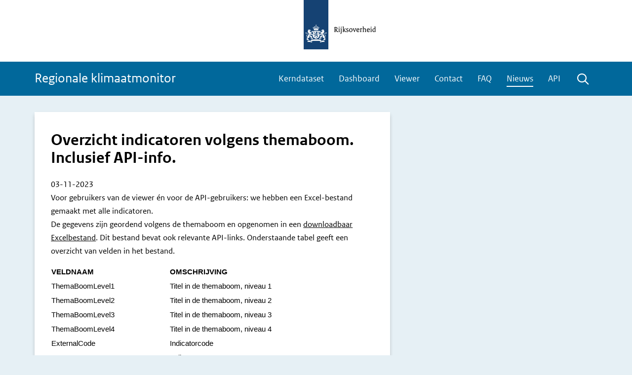

--- FILE ---
content_type: text/html; charset=utf-8
request_url: https://klimaatmonitor.databank.nl/nieuws/Overzicht-indicatoren-volgens-themaboom-Inclusief-API-info/154
body_size: 30885
content:

<!doctype html>
<html id="ctl00_HtmlTag" lang="nl">
<head id="ctl00_Head1"><meta http-equiv="X-UA-Compatible" content="IE=edge" />
    <meta name="viewport" content="width=device-width, initial-scale=1.0, maximum-scale=5.0" /><link rel="shortcut icon" href="/style/custom/kp/images/favicon.ico" type="image/x-icon" /><link rel="icon" href="/style/custom/kp/images/favicon.ico" type="image/x-icon" /><title>
	Nieuws | Overzicht indicatoren volgens themaboom. Inclusief API-info. | Klimaatmonitor
</title>
    
    <link type="text/css" href="/style/themes/smoothness/jquery-ui.min.css" rel="stylesheet" />

    <link rel="alternate" type="application/rss+xml" href="/feed.ashx" title="Recente updates" /><link href="https://fonts.googleapis.com/css?family=Roboto+Condensed:300" rel="stylesheet" type="text/css" />

    <script src="https://cdnjs.cloudflare.com/ajax/libs/jquery/3.7.1/jquery.min.js" integrity="sha512-v2CJ7UaYy4JwqLDIrZUI/4hqeoQieOmAZNXBeQyjo21dadnwR+8ZaIJVT8EE2iyI61OV8e6M8PP2/4hpQINQ/g==" crossorigin="anonymous" referrerpolicy="no-referrer"></script>
    <script>window.jQuery || document.write('<script src="/script/jquery-3.7.1.min.js">\x3C/script>')</script>
    <script type="text/javascript" src="/script/ballroom.js"></script>

    
    <link rel="stylesheet" type="text/css" href="/style/base/base.css?6105896" />
    <link rel="stylesheet" type="text/css" href="/style/base/account.css?8733288" />

    

    <link rel="stylesheet" type="text/css" href="/style/goodpractices.css?7636139" />

    <script type="text/javascript" src="/style/custom/kp/custom.js?417550"></script>
    
    <!--
    <script type="text/javascript" src="/script/keepalive_ballroom.js"></script>

    -->

    <script type="text/javascript" src="/script/fontawesome.js"></script>

    <style>
        .btnRequestCancel_popup, .login-link_popup {
            display: none;
        }
    </style>
    <script type="text/javascript">

        var ui_login_dialog_lbl_title = "Inloggen",
            ui_login_dialog_btn_close = "Popup sluiten",
            ui_changepwd_dialog_lbl_title = "Wachtwoord wijzigen",

            br_userrole = "",
            br_orgid = "none",
            br_groupid = "";

        $(document).ready(function () {
            var path = document.location.pathname;
            $(".menu a").each(function () {
                var $this = $(this), $parent = $this.parent();
                if (path.indexOf($this.attr("href")) > -1) {
                    $parent.addClass("active");
                    $this.attr("aria-current", "page");

                    if ($parent.parent().hasClass("subMenu")) {
                        $parent.parent().parent().addClass("active");
                    }
                }

                if ($this.next("ul").length > 0) {
                    $parent.on("mouseenter", function () {
                        $(this).find("a").first().attr("aria-expanded", "true");
                    });

                    $parent.on("mouseleave", function () {
                        $(this).find("a").first().attr("aria-expanded", "false");
                    });
                }
            });

            $(".mnu_login a").click(function (e) {
                e.preventDefault();
                $("#container_login").dialog("open");
                $("#container_login input")[0].focus();
            });

            var logindlg = $("#container_login").dialog({
                width: 480,
                height: "auto",
                autoOpen: false,
                title: ui_login_dialog_lbl_title,
                closeText: ui_login_dialog_btn_close,
                position: {
                    my: "center",
                    at: "center",
                    of: window
                },
                modal: true,
                resizeable: false,
                draggable: false
            });
            logindlg.parent().appendTo($("form:first"));

            var pwddlg = $("#master_container_changepassword").dialog({
                width: 480,
                height: "auto",
                autoOpen: true,
                title: ui_changepwd_dialog_lbl_title,
                position: {
                    my: "center",
                    at: "center",
                    of: window
                },
                modal: true,
                resizeable: false,
                draggable: false
            });
            pwddlg.parent().appendTo($("form:first"));

            $("#help").click(function (e) {
                e.preventDefault();
                var handler = "/handlers/ballroom.ashx"
                helpfile = "~/nieuws.aspx";
                helpfile = helpfile.replace("~/", "");
                $.getJSON(handler + "?function=gethelp&help=" + helpfile + "&rnd=" + Math.random(), function (returnData) {
                    $("#container_help").html(returnData);
                    $("#container_help").dialog("open");
                });
            });

            $("#container_help").dialog({
                width: 600,
                height: "auto",
                autoOpen: false,
                title: "Help",
                position: {
                    my: "center",
                    at: "center",
                    of: window
                },
                modal: true
            });

            if ($("#loginstatus").length > 0 || $(".requeststatus").length > 0) {
                $("#container_login").dialog("open");
            }

            if ($("#showlogin").val() == "true") {
                $(".mnu_login a").click();
            }

            $("#container_login").css("left", "0");
            $("#container_login").css("top", "0");

            $("#group_selectall").click(function (e) {
                e.preventDefault();
                $(".container_admin_group_items input").prop("checked", true);
            });

            $("#group_selectnone").click(function (e) {
                e.preventDefault();
                $(".container_admin_group_items input").prop("checked", false);
            });

            $(".btnLogin").click(function () {
                $("#loginwait").show();
            });

            $(".btnRequestPassword").click(function () {
                $("#btnRequestPasswordwait").show();
            });

            $("select#ballroom_languages").selectmenu({
                change: function (event, ui) {
                    var langid = ui.item.value
                    if (location.href.indexOf("?") != -1) {
                        location.href = location.href + "&lang=" + langid;
                    }
                    else {
                        location.href = location.href + "?lang=" + langid;
                    }
                }
            });

            $("#b_open-search, #b_close-search").click(function (e) {
                e.preventDefault();
                $(".b_search-container").fadeToggle();
            });

            if (false) {
                br_search_location = "";

                var options = {
                    searchCallback: null,
                    language: "nl-NL",
                    searchAppPath: br_search_location,
                    searchUrl: "",
                    currentApp: "ballroom"
                };

                var ac = new AbfSearch.AutoComplete("ssr-ac-container", options),
                    searchprompt = "";
                ac.setSearchPlaceholder(searchprompt);
            }

            $("#pull").on("click", showHideMenu);

            $('.menu > li:last-child a').keydown(function (e) {
                if ($("#pull").is(":visible")) {
                    if (e.shiftKey) {
                        return;
                    }
                    else if (e.code === "Tab") {
                        showHideMenu(e);
                    }
                }
            });


        });

        function showHideMenu(e) {
            e.stopPropagation();
            e.preventDefault();
            if ($("#pull").attr("aria-expanded") === "true") {
                hideMenu();
            } else {
                showMenu();
            }
        }

        function showMenu() {
            const link = $("#pull");
            link.attr("aria-expanded", "true");
            $("#container_menu .menu").addClass("b_menu-open");
            link.find(".sr-only").text('Verberg ');
            $(document).on("keydown", getEscapeEvent);
            setTimeout( function(){ $(document).one("click", hideMenu); }, 100);
        }

        function hideMenu() {
            const link = $("#pull");
            link.attr("aria-expanded", "false");
            $("#container_menu .menu").removeClass("b_menu-open");
            link.find(".sr-only").text('Toon ');

            $(document).off("keydown", getEscapeEvent);
        }

        function getEscapeEvent(e) {
            if (e.code === "Escape") {
                hideMenu();
            }
        }

        $.fn.extend({
            b_toggleText: function (a, b) {
                return this.text(this.text() == b ? a : b);
            }
        });

        jQuery.fn.center = function (parent) {
            if (parent) {
                parent = this.parent();
            } else {
                parent = window;
            }
            this.css({
                "position": "fixed",
                "top": ((($(parent).height() - this.outerHeight()) / 2) + $(parent).scrollTop() + "px"),
                "left": ((($(parent).width() - this.outerWidth()) / 2) + $(parent).scrollLeft() + "px")
            });
            return this;
        }
    </script>
    
    <style type="text/css">
  
    </style>

    <link rel="stylesheet" type="text/css" href="/style/custom/kp/custom.css?7951836" />
    
    


        
        <script type="text/javascript" class="scriptmatomo">
            var _paq = window._paq || [];
            _paq.push(['setCustomUrl', location.href.toLowerCase()]);
            _paq.push(['trackPageView']);
            _paq.push(['enableLinkTracking']);
            _paq.push(['setSecureCookie', true]);
            (function () {
                var u = "https://matomo.swing.eu /";
                var ABFURL = 'https://matomoabf.westeurope.cloudapp.azure.com/ //';

                if (u) {
                    _paq.push(['setTrackerUrl', u + 'matomo.php']);
                    _paq.push(['setSiteId', '90']);

                

                    if (ABFURL != null && ABFURL.length > 0) {
                     _paq.push(['addTracker', piwikUrl = ABFURL + 'matomo.php', '114']);
                    }
                } else if (ABFURL) {
                    u = ABFURL;
                    _paq.push(['setTrackerUrl', u + 'matomo.php']);
                    _paq.push(['setSiteId', '114']);
                }

                var d = document, g = d.createElement('script'), s = d.getElementsByTagName('script')[0];
                g.type = 'text/javascript'; g.async = true; g.defer = true; g.src = u + 'piwik.js'; s.parentNode.insertBefore(g, s);
            })();
        </script>

    </head>
<body id="ballroom">
    <div id="container_help">
    </div>
    <div id="loading_container">
    </div>
    <div id="loading">
        Een ogenblik geduld a.u.b.
    </div>
    <div id="wrapper" class="wrapper_ballroom_nieuws group_">
        <form name="aspnetForm" method="post" action="./154" id="aspnetForm">
<div>
<input type="hidden" name="__VIEWSTATE" id="__VIEWSTATE" value="TWdKrT90L/5ryJgGXQ0Fxepk2QRaHTk4/G/K6ydP9m9M/KyT9hEoZK3aQal8IUDS8QYPKnvn48WqLl4ziXhTqQ6FK31fUScoDCAT4EgKlIKGTpYXC6k34LoT/3w1Crw+O3b/VaBW16SoIkXs81KKvfOrasyE+QWf8CjD/uYpVDS4n6b+c7ZwAJ4xX0MeBybN1hPxk6jmCBm1+GsW/Ibi8xdF4k2kYpEZ3hDwQse2Odp3z//e3Mbk4yxeucpJJoXMm+RTwZw0hf+taboJcxqnF4s4pcixMHNBIY/e6OQ+/xS4Qj0w/X52x1ReZYaVtSQIK2KL5betzUl8Hbk6SChVFSoZCF5SuPgWKVUeAS4pcVNAhE4thxGaQTsLI/6FN/f3arbMG5QwmDif1yBi+Kj2IvS6xeQiRIGadzd/5voIJaE67HQRV2YN6aLALGzvbCzuXkB+r3JmEB51c+h9X4Tj8bSuP0GOo14exBbq4hI6R86gbRba68i6FQS1HV4Elssaq4qEGQYkPk+JoJSi66N9YKtyLAg8pKofY3I3aQlcXUmipXP1rZmRDZqbH08ySuMBWEFg1wCoEDGwFYrt4iPLeRbL6N4zmvmxrL3slTxsdO/9EDlfmkjJyR7uhOJokkl/5pMpC/02+6oajtjdBvl62zvTwHcTX1Hzw5bvFkAeHVlxlF0/bKHb7dHpuW7JR+A7S5uEvWOZJPp2Y2mAnZbLZ/y8SQ8XYy8/bZSyi74OC9BBNWV4ErbgNBtoV/ZsDoq2jEmN263uqC4tw910pAIqx3/DDDQo+w0+qnu7SG0HuL2By95PDs20E/[base64]/u5jQi+cAJHeAZcqnoa1AZgDnvhMNriMKsVMhMgKhxFzggrOkfJleCleRAo835jKUMe0cL0FVvpQPXIqjp3IaF9JXwiInjR4g6IbIs/HSwZC2w+NqGi9VauMVz12iQmPtbPsy5BDkCYCKHetVzYbFQVqFEPdL/ruu0rp2AkMQzaA/[base64]/VoE6D+93+ATrP/5T2Ln4UKxNb+8sAdE7c15bhMP3kkYyDUBwhD+OCEenISqLgZUTbWMPURtXYAW6e9E0/[base64]/w/zCuCOaS+kBZZqPwHKnQjLeqq1+zUdgn6wNfPagKBoWkSO3pwkwQnVyTFKewi78ohiJeaC3T9iHr/4nGL6qZvpR/7+T+AbenJ52rJLva8YELxW24AubiwSSQKru3UNytDKgBMRiqzbpocrls6kIunS+XeD1Fq3DKY0pHYO89X1eepusTcHpyE/iQoOmW02L8aquumIn/v68DRfRxRRBNtdA4P6VfWgaAyhf4cFmkyk9us1m1S2OEu4YP28zsYGBGYsIx8JD1MGtJg/sIXHNhHyc5PjFM+IN3Pm0wiT1mUeBoCbTH4Dtd9PREK0ynn1mw2EeFi+zIAYcTrhH1LNMiDiopAfVm0e0UKQ1GFPiXgI7tLKfiJP0RH+yJ9qtxcZWaT5GqM1sj9wg+shHo+B8BN7gMSAX73k+NBZsWNzWLRh1hWdeUK0zyb+yU8/iV9617BsR44hihMSl6017Qd+PX/MzOhFzmBOcy2dO3yfTgydUSglox4PnAAcG5pdp8RCMbfASTQiko+UYDanH+JhYhheVCae6TQvY/jsHeTsoD3NttHQ9a01gpUUi0SBKOyW8IYqLwj62QY9vcHdAg2Dd+R561psPfqB4WrXvR11g+7yMBu9ygn+TEh0ZjvuYvg+8nvpquiC1IJ1ICzm1fl5xfxYr3L6i93DcZOcJQzXFUhZMLfZdKAuPFA72OikEHiqJxdIorHucObVrMv8Lyy9N6Fwb8Tq/5nBkoBd7/11ZYlLgCgtRLXCNbULB7eoB/+fCMg5hny0WY1IDGYmgR680TzIsFqNNKGzU8VmJowAziYSkgre4nH5kkDqRIZcvVveph/2oxod87SlYiNhETRjWc8MrmP76OMJj24mxdmOItsk9uman+rUNgvySdDDFrS5LYjaQZNGpEjPtH8S64MK6+2OHpQU35rCbq9NnRDoDfNjSGoUmi1d+MF+rQyYK5e/C9pdKwERhuERmYTwG8ddqLRSazr0ES0PF1srcJQ/yKlW+lVxlPZ0EVT54JRSJEhPSlrJ0REEFRwss2d/iQPHAg6TcJdsy06vcO8vCNR/ft66XbfJdhiJQ/Fv2wwXqxFMq0JrUByo5mIuFgJ1D7ljNYQHOu80tIwjfUjQcKqchD9YA2K97s/TomZMvDTj+uNSxiTIO/X3UcwrRL6ad//1+O0OUxvZ/WCaPwmEm31CY6poH7eqwazLLFxasxXA2ix6id2IdaMHKRd0OtV1Up+uIk00/tN9yUO88qnv65E0UUABh9pNomcvIuKmMP9B2/UxJiUsQ2ByzzIDFfEyWlcUWFpHfsdiPrLmOy/gQqv/m3z6omDP1w/sDf/XR2cFtUAzo3SV4XTYhnXMVlntLZfwBvvtye7CxbAXW7K1S3HaCLOGpB5Wycql6Y5hX/1DMgEhGdEOG8DITT6ZnpXJvvv1UHHG7D3C3akMZn35cTTEkBxdl+h3D5H50oaUZLUB9oT0ST4T98st+HBMiLX4+wHQu2BOs6OJVpWTIQjw23NlboxH6Ca/bOknCo2xiWYVri6JSfWLaIRtldRDZ9aGDif5yJI4fJp5AT5/ik4+DuakKvImStSlPJ/jXwbK1vxd8pOjQ3/1xrgOXek6UQRqLtAcER4lwpruQ2qnPAB8rEHlQ5/elsc33Pa4EQi33RAEySt7i2mSOJ1FediKgKqDtS82r+S2gllzHyb3JO4z89HaywA6cQ+h5MWczSNFAWb4FWJ8hFGj/3SJWpuqivdhODvQ21H2aEmRiwRtILg2VpCbJ6wjJ2eZWHATdafKn1XWYOJYOO492m5d7ZnPu3vqc7EFeIbbBw/LgUiejc5lw9cFzvqY7TcKiO98SnWdpmrvrslUqCJULseD637ji+CNf4IVMI88JLFKHLomymlZPCcSsuMJ1BI7zWvf2VE54XBBGMIDwRdnhLPCgAV6tIQxQFMNCPFPybQSGvdB0MYmOWCy5YtnnxXqc6X1x3Od7J3R42c4u991PuBQmVl8BizeOoSBhDkvZ07JQ/AaFnuFHylAz/QvsenfRmez57D5taMHy5jJaI9kM5kPFivaDMPWY1oKb0Lk+/CO3jDzmqBDQTO5Gr9P0dvzDp+ojsnMyPNVzNcy7KWkC9XMsXM7VOr2TmeQL4Fq9gP7GNK3sbNble4y7jFsUkJD+MedvFeM3vQPBDy/z28C+lpzwd3uquW/uLKUWhtmWnuS5wHh2ULmF7VxzsxpgEYycnt8lA1z3E5Nm2+EqplwjSgYHET3aafkehREvA5ToT+M0Zuxwi3CTD2WdFyGReJzDx+ZPI6A9so3qToRYJPJCUaELWRPYM7aygSF7y/[base64]/xxXeyiLUbIjAu5IzoCKq9LB2EjoZ9vRcpeZOIRODQfY6IcdngRj8u9cNrV1fnDrodz0+ImOD0yhl5zmSFf9qgNFT3s2XwqqQW5WORaOmXQq/CDORv22RqzCwcnEpjFOLXl9G/CrE2IJa7SxrHM1vm8N4ha66zANm/3MPYQdHTyHGjKopz/DdMWs0v6cduDvPX2vEIBxuDUiJq5B17S7swpBzRsLl5ktkm8MgPrK1AwrbYCfU61dLkBB/W9ufxb+lKGk7n+q84ydk8JeQBhI1zCuZ4gzuFyIhai08A0juNjHgpax7ur7kBcnJySBeXYUn0g2mY7Xr0J/oemvLCcammaXmCUc6dUK5VACTzsWS80Mk+IL84+CBRc4j1Mk522AVhnsNUetUPD6Bw6unGV6V334E+g+ky9GhdZFXRKeTWwK9i8cd3DXNBA4ilHXu69zgtvQRpZ7Uckc+FZwG8zmXfRedVnLo3XM3x97BKgIRDUJS8Yy3UEf49BtsX3fFU/CKC2u/F5BluyF7+QUvrgEQ4vGneEIUSGl2DjrhvtVKhLSXWTfJjcMvksvngWZBMvv52bUValD/rZnhjpslBHp7Qm8w2XI1x3mcQym3Ec++mh4ZfNCd2ze4XKrsxretUeLABbcdZ7p/lJRagbo8LJ8AeVEuTcC2uyIT47jlvi0mODNzrWe95PVt9rcH2vjpcc7clHGKriE5SSjfv8Tp/JBaE55xr5jjzPbj0KS09fv6r/rtVCBznnA7R1c+O9+93FgwuOf3zf0p5icnDypFYWOQrFwDuDF34Xh4Ep2Hm7SafRNQLCBeHJcuN02zgaSQGy/TOPE69s65b5UtTL4outcsrvxkYAHZQ5CdwRkOB5kXclFoCimnn0dJOsvbn8bja5iSQHAehVf/Njv6sQkMf7x/vzmjB8MGHrKLK6XM+zgfhDrAYAnRX2/eF5jNrxBIF8e8sXJGN95Ko24JsuTs2oNL1OI+Pa4bXQcRRQdmXCsV2E3JkxqQcStTKwCjK1ZajRKbdReQew8Q/VQlq1XkYiuiaPCbzyV+toNPdCUh3YPoaqhPjzEwlTq0HEE/QL1lFE3DgA0+/Eo09H1CyY1/P+wopqZfZcUHL7qc1g18xlDoq9PHcbdlI1fSGyohu6hWhseJCr4XYxJNV9oxyo99+5XznAaKM7hVAsLupGoD/9IM6NHEElhOJ6sJgxOMEA9l8O/1nfqbCAE+5jxe+s5yS1Yw53v9YHNfflMAJQbKcltWcLYHckslFeS7BHYSOIZH1sJM4Sm8Znm1nUea5+3F6XpPO8fVCTc6lPrsc0ymjand4et8gFWayeey7dCa1rNSrhgUsCRtyok2x3ou59R3Maq46Pj/zM1agCZTUDvfoBhUyGzTgqeXP8rAqZnww/Yi92mkV02wuEP0giErmkM5l6dvKe7aeP0tDMJjhE9tFXN9tN0Kk5IkRLmKTZuYuIEM60NShKLdv9BDwUZ2DC1FMXJg/DVY+haS7eCWD4+J2CBCtljqXbxree947p+rb83/V151O4FfjjkMlNv0Bj0ZQ5lgQ0RRnw8rM4shpMguzd7fN4m+7HGnCboxJXvA0FmrW+L3d3TdKRhl/iV0Ucrg5uUCxV/QJSOdQuOaVWU8x/K9iV/sOLOr9E1Rw+W2Hqyt0hxlVjVPToOJemvSaAS5kCNqeLTHM2+on/HVgzTZvOYBw3/KMe5ZYBR6BI6mMll1+aHw77pGlHC4zZ6rzoHOBjRukN8XiwO43tpgBKDt1eSDe9eB+sl8Rif1g7MwC8dCUccWTYTd3mFV4rw23dhLRbOn4NimAXiU+yCIBQcELKIkLxsO+rqdEgIN9n1H8lI2ngzkAkPrk8J5bDlj/Ts5j/maMrAU/Zm0P/vot57s3ZXa4VJkPCFxNBmb/N9u9lq47aN50Cs303rHCGLg+8CeT4+S3nMkuKrpYd4HPRoUen4/dn+6aQVRMgs2/9lwmIUVymm0qcSk2pugd4b9YKa5oH6JEbHAYZoDjVYD1684T+J4so8M6/6lzHRTUdylgjY85BfJJhUH7e2Oz0oV1vVgfUbxZyRMBiv9jFkM0WANdMWELiebOu4aEO58+3b9IzJse2fK8WOgk2/648kBYmAVEAr9ZF7qqRPdQvNebszGJjM+7r8xtGgHluE9lWsmV96ZzJoaSr9Qa1dw2JIk8hjzQHvV8TF/jenumoql25g/kPWRKYs8Bxch5OT3n/tv3nlcwtpP+mUFzpZmZBWXrs92MYia9t0rIsGK/X8g0BbV8qT4R7Uu/gPwc+tmP/7igIkvuamV6qRCsOUYD/pau/QaVezqN0MKO8c6acolPpJ3ayuJ53ZOEmpdwtN2wnIHSeGlwzahoalTdfzB8fNOmbbo28Z9MkBEN0t7mSd4O1EJ13SiuKc9GeJCzXwea13/kOIMudrYtXObPMsjGXVZdBmiwx/gwxb/OODp9J7QReGpjV47CLQmgigDuKUrtc9GPDVFH2A1uEURzidq8nPUBXGKawN4GCzOg9aqd0olyMMox6/C5i/Ljpt9Fx7CjzPgC5HI0s4UxULonG6VbYp8aKu3j0QDwc/bJyyYR6CO0vpim2xei+juetDV+D857G35hNFRzKSXOdagBuM335ypZ+44Y2DUT3JLYbcDZ0ceHSuxBuAvkFTFmt1qYccIS2sCwZSYV8U2oxZBmbuDiNSP3exQLXvaolcKYTHWETLe+jKeoZM1ptD9JfNflvFRJHpo/zBM7ymi4MoR3AxSz5UJAPUGd5q0tv0TlMhvo4kHTCkMfC6YJSDFNvQNgRbSCCppVlnzHOiAvZnpXdTQAFube5Hn+v+53nbTYdVibve4Kyfc56JkMbzB1FYAFlu2ko43zB71yEc7jZ6d1JmiW7RuS01U1cqCiOiXCkcQEKZ6pLTIotS4Qtk6b9ev4yM+tGC2k0K6TZ/5iXm/fDZLskGiryoxfXOluuHurAGvirduyBErpdvd+Lc/JRHs0NK5GC1nx4V4mLLm42xAr3j68T4+CxVUhWeMgTzH85Jrn+th8FwzCpLMPys3mCp4hXFvvn+DiyW2RYxinGnUbMbEf7f4Rp4MPDqzZ3Q8YYVNSAc2FhKznVYNOq1hLCloCYa65gjW6zloPNxiLV2/gkKJoy+DWu30eAv2Y0kFvL+02BPiafETmbInEwveriANE1hNAToRGBdmHt/IRoZWJseTXS1QbwlCd3BkPS36AtToiBDM10a+foeH1f9y2baqTrnEPZFPhS7N5j2reUK0WkiAzhLDk1UYLJnAETlVIx7aEeAUEyupIHAcXt7dDf/bQYSncRC5JbMf+TAqZJ/5VEkONjutJQPWzSrTpgGNr14o4v+0ZXBdPzTOJI48ZtjtlkdJ05d4mMBcnXb7gaT6I/co89V9D0I9Fe0w8DlvlC218ajDGTBoYnFtVuT1TGzfW9K2RRmFqGEl/X5nj/Vj0B0pjMpWPvkDoWnOmcrTgetEhiRoWoMSiQ4o/IX3tkbRbSgBjlfJClRFggEek38RNw72bCE0mvChfAhacpxxml75bCpliRu8Qi6Ab+IPcKUsaR/fjanRU1hljZ6zrRJMW4kbEaVoZJyW3vYZDPZajwLfZAQRJ45BToLp7kTsdbsaLOyrA9aIZhxFxg+vism1DB3Zwuq0hqVtvtv67UCVmVvbzgIbEcA6iNdWUAK7auvGI0flxnqb7Tw/fj68L5DK2uagZwT7lzxByT9vFEWYAfMMlKw2Tao2kkUXA+dMESIkdDtTybdc7OVATsREJ2XSp/11NMlB+NjcL3yuheu5IMyO2h+8WryiWiJwpXHcuimT2+NuctNlZp/wavu2A7OlDLhVZhjIGMifyGL+xU7Y7zIok5MumW5MTMHjFrx4yEcO8o8R28unV1s84Ae8jO3JY3RtYZIklwE/J15NScfb2wNE56ZMINZvH5wo2rwPUrrIsO1YNj1MhF67G2SxxNv1tm87q8tVjfwz58+gzvyRJRNfcEjUTHXkr7QqupNhNX9aPZa3hl5biRJU/1PzH7bMlylbxQpuK3nvRY2gIbInhQEX/T1l8i96gOWuEZRMNVkq6mjSH1DGEatI3Bc4oF4SSV6odXOIms+bVtvFi/j6J8j3HvT9n0Fi6ELEtN/Bm58W1XB702DghwJZefw4Ufbz+nXUIrbNBzusuuBYy07IdH2iilphJSnMWEGzvidiMJ/PLmyUEyIo+85V21ve3igS9c7bm4as8UAqLA68OOZHVEeM8Coxi3a1fpv+937L8MjLrQ+Ohp7JaLYyH30D1+0OoV5IatpvcB2QDr2hL2EgHLc1io8rPI1L3hnAQc0o3OzozMS/[base64]/9Xkh4ZEqdmmJTGsDBQPdDcDA4vvL0kZXLWx1WJc1tV5/093VRv5YchdDPw+Qt5pwJTehi1X7e/h4GaG81/LNiqpzMpZfqQy4ip9v5cPjFsEHhwU1vprSD6VSXLuD1SiLshoBgiwmuGF5l8he97WlBucZPnBY4V9gCzGr3Eyy/PgZg4gy0Y/3HXX8dMoILxXZsBeIeUAFaBTBl6/4zLW/IezZKulL9WaDkpXHAgpA04MaDdUfbQXfog3IZJCJFlwGrVqY03h7mvcK4LWWHLFPgVecyrStDXnw6Md1O0MsO3OSp5cZeVdfTkife26kppdQG+HUh7w0/4a2k4UdKl0VmC8k+aZV5sd+1pKx36omyYBs4JDXCHqeS0LSvHIkmpttt5ftHHBuJX7iYHFMLtwOv6fbDznXB8evR1LPbKZ1Ao87roq+uhHR7AXKe7ifaQ5YaiC+bKi7607y+Xo0bThsz88B2zYDsaQGPkZrA/5Xl2QnbzhYEjMiReKn4ZVzmiCBHgAy0hhLCF2Mi8Zm4qW5AGO4S5fb7dSFKn2ijzf6b9SlXeyBdH65tClRSJqBmDWaHWmSgdT/sPo5lQi/aing2eWeLtAFkZ/[base64]/G4KiLIiPgOCifQSpkUc4yBZOB+vJVyWEmgLZZ85b1xNCwsxNVJqdWdTmB7oaQ72yyCKhxEKYJS8VVEmTpQfQynH/s6MJblwACrQy67SxbM7c1zE5m+qPUrzVo6WB6zPZov2y3bA+AB232EqDiXWVtHWVwxcuJUd9CSl8LvT2ixCxgPovJJ3tQkVRbSo6UvqbtZnxXjWd4mZJO1/7b9Vt/wRoKJ9e+vHKi/[base64]/pnJfSwT0GtB9bP5BfniyyL8pWgf78QX0+8y+b8dfnZ/9IoY92aaIIpI6Qxg0TvDzdXAqCJlu19AAE7ZHadBqlbUkEPPNEdMWob4hIavahBDoO4aL+uRiwz/jAfMWd9Np76KdAEW/Ko0COHvEk18HHthdH3xfbbGBxhtrDwj+OlSGuF8PNzsZd9nBiU2FRH4dI4ybbO7+0DB85u5Z+0pG1Dwhi8e+c0MWyhRuV/acHVvTyrRf5rdOx/8Xs6jZ/R5gzY6FlDQsIwhCNLalBnjB5x19HzmpRNX3j8DEWhJeTBAytHc2N0mT155UiTcszYkvuUNQkaPJFphnm5owLeTDmxibgZpqjHyIegP++NwZkvLag2QfqJecBCZLAi0vajit1mRoSFcZk8nMMj1F3MYE+jpL/RJeH4BGBoR5936EMpGGnemBO4I7n4aYGiugTjacGuA5+AyrKMRoD0IH6K1sJ088j/uZDFVcDoq8ko+IMcIG8JVXn1zz3PI4OT42goGiuK9+EyALAB2L1fu3qbsJ1mYLdiOmXohKUyAssnqfxiiGPpKVpNUm5jYd8XKChrFq/y/lpwAAYuffwN1gC3Jpa87dDQv7grag0bZorO7uj9a/QOzheGqfuz2gAApIklGY90gYZ8Ck0gW2So25f4NgVLArCr3bJboRuWeOxozasl8PVwDtZ2UsFQIOKhv5aW4okshgBBfkEau+03EL36mDuDGQf7sTcuLaH5dlKLI//OqqY/Qy7QEdhMPaMuo7wWUHi8F/dLKRNjLZflFR6Qt24P/vDW3GzCQgKVBU99qW5vZndZKkx4c2LLfadIWIqe7YuCFChG5eUKDIDch8wLmiLBFqasTE2LoVtamRX/1Z/F+ZKXxGznBt8MteFJswFrEVLb5cdq8QAzAs8661CwRU0id4/7+fUFzwL2Ijw3fnPhOwxy+uu7xr6wlm4FP96n8MxwJAHwjkxn40S1Ae9Um675FDCLA7SykjHQtDr5bb7KX3NS27WFdSaem1g8+6yCBMVOER3Nl0iJFRFGH0OCJMqHJKVT6mOx4K9cj1wXKV6rPL/756l+g+RwFU76NqUZV5frhgIUSAbW05lS//[base64]/gBfQb7EENNH/aK20LYw1zA5Rh43E3PcM8ssbR7jj573QEYvg5t3tnWEtQuir5J6BvpEoMnjP8ZoB9x1KbRirymzrd0vkzkBS7Ghbu9utPRbBmvGPcKlCrDpdhkah0v7GpJ9/CmvA66xKNHTd0mUEIf9xR2NG0ynJ+KUrtyJJpz5K0bu6oZiolNmA/98OQSRthW3ysZaNRk4qzpZ/sxw3vk63cmBE+EeaYxHUbUmThW1G9QJ/b9KSjdWSLLXzWt8bZ4v2LNrmTxeKkHnaXVNkTAjjVRUkTJQRdulIZnelk2lAkYEEMhxcaM4Qi9mJvy7+wbb8dQb1155qQooisaR885beruNDlSdzfDEEWnoy2S1UuJTOsjd8ROR5xVkEv/wWY8vFnXyhwmx8XYOL/DgAIJLFPbyJiAOJUlwD9h2Dwf7aHncoByN0F49WX5g1eBf4AQgtPRnh9ApZ8WhEzJ7TWb5Hh/eTD0RfJ4YAlj2tCGhff1WkBHOjbNncNF7n3gLLyElPL3lsZTyv7Ads3JbldOsNDj1DhCwrdkREyfFsKBLZDK5j3yvmZwx0vfADIPzrVw4J5w8bgWdak1qitZv0w2h9vxmyW1NoHmUFVn4dhPgaFprTUvWxvRaLJcw9BJdoIiyxGvoa/hRsXs20Yx3sMByt6BHQxcu34IZ8kfr1BihmB5z6VtwbrMCwiyfwYLU4DxCSVkhxmBgN4WNSnN96/RqqoH4i8So7PKsH7Pp/oz2PDCgw2FE5iv04RVaCVu9R/Tg8Ifq3fPODKqYh3mIbOHFGIhCvh2z4MPJQQIUg9hNiMqqCk8zrikJM497mv04q8VS0CEHJqxnFtIeuJITXAs3GROYh0w4/z1EJyjJmUfoeSkK4iIztKey0B11aZJrb8gFqjp13cmo6Fq8rZme+2vbO96kida/0lVVQNd3G7khhGDSXRDyJjTaK4tAwrSoKjMayCz4g75DgGogmxk8RbIcogKHOevQ1h8F2g/qqN9kdG5v6ljLd5E2pkK4gUSmrbQQalL8IeN0+8/f0vqrLR9Wakq6Q4hskdRV+MunA8CvzG9r4aTR7CaxITU6Y+O4V8Pkl9sTv/bLkt+LTXMlER3jx5OTEb3CQQRtkNXNyZKKdaLwAU5MYGzQK5gmgZ3lBw3B6udqw7/AvBlf8vltcD5pwC1uNp7ZPRZ7FLA+fA2auqHht/mroOm3r5sCe7TXm1rDxywpSTRyqS8/DQwJ+XfJXkA6j+hFsRH3Bs2FHwyDz+qrFsLjjY3PhHL2kk7+uIyqqIQGYwyKRK9dsbgweS01AufUtjbNc8BvWBJCecGFOkzrohDr6jbo3mWyyuIsdq/LC28pAHbS8JMPVv532KHNjoWWehwdV6QkWceXfhCKo5CvqX/9CjlzaG0c3DQ1bUcMaxMSq5/5jgai1ESelKYA/1EHTaOTkq2VZonM/2q/9brLOWCtnfLZG6I1MOb9UbEZhLlEMlsrvkSYQ2halHd1GT77eqsY0e+VamGQ4nBPms9GRQBH8mpLSS2vP6Bh9TedgZHzt/XVpAfhmWoaPEumaONro4C94BlS9C8n+lsAgWumvtN7CGiZnpVnrTFi+P6wKmB70E7TOJObATBNXlaiqDVcnYJBNRwO5IwrCs50sf3LYANOYJ0oachopNl3/iPijetRD8b9cP2cMLJNJRxFzIbmlpRxTpd6I8a0i+oR053CsdyK4FwyF3HqAsp8Sx232bG36SzrL3kCPXOeKJ0d2sufQM4cK//HRQQQEHmFWpGa9425ST5XKznhD4GoJkH9pTNW+DBkTCkga0zaDMLbVQpJx6OmJ5+KB7hm7K9GFPYUmTYo4/TLSUDj+BeEChP95rJ4aCRHQkf1nc/75bvkGRdRwY8qfCp1MtfximZBux0aGYE2n/zTgdZj2l5dL73lQMSZvq6uwLIQYUe7hZz29Ps7tEmCg3nYRQrUMY2PD9atHKDMDSa7jwDJVnHfm+E4DeXDP/wd4K0qH7uwpTyjfMjlpzF7I16cvqmDCxfHjwR2wDro4ftmBC6x+xr5a8Cf1Yuwon5vot/yf0u4cjIpeguXUHdHCG2JZOKBatefRnwXs7pSh5uHxUGaj6TkQrNbU272uv3D+ECSg4WigpGhusXpfHWB4bV+4+hEAiGacR/I43pMW+P3njHc/Ndi4mE1Hytk6cYZayBgJ9/o97+DbZup3Abm0gOAsgxN4MkwvjTsB4KotbvplPNIK+VHgeoMohjak/hq8PphX80tYmzOqzE/hKlcvkchh2sLmoFxJl57nexZZY/WK/VAhsXIBJ/[base64]/TrIF+dxEZgAq+MyIbfb3or1gVfyo/F5wUQEM6JmWgpYHhUh3f+RZHIUAMbrD5NGwS3Cbmumjx7/I6Bo2kgUJYuWMIrlHRNrHg/1Y1twL127ePtDDjiWQAHL9yqU2iY05sCFmZ34L/mxiFoo3EyTlmYa/lHPlSCgjIJZbMmaOVq0qbVYIlTgf+8v9rLK5ZE6LOzLUaxtcsYb/RhgGdiSITIPWYdTm9eRCSrMPYoGRRuH76gzWf6SdtvOB8+KfFv5xPFhrw2+GRiC+rVhBUFqFgTqAxyev6klGHCSqdXN7QI/cTQXAfsDfMJZS3EhzxyaAYUpQoYmE4D1xa8Qqq3KGEd3eDSJi9JYHfXeF8fHxYqjoV6szEuovWZoDuxK/B11JAASX5ojibjwVyHoBrkEQ5EZcXowwIT+7RE6D7paPujLuz7Ir/8UpOgTx12nPSyLp4imVIw7NP4PWt5bpBqOhc9nD2hGm4/RCguTFAjeDr/c6t1NLF9WslLWGU5T1WvYoZJH2zF7hArxQ/Tkvhqbm4Po8COvSr60q0CcXxdYh9dMFCx/Jx3+nIPowByLLCbDzbqQFrDT6f2z6qOtuiETUtuwV5Z9AAtefg9tyUjoxmAyJrPaFBRb88RpDZhmfRSJgXyFWpREQh69DDh80IgUmlc617sYC+Fn95S4/1I0cT2IWdX8jEWBBhlJoYYIJGGJoWwZ+BqF+ZHPlo5gkoi15Q9xD++ie4oeiYYBL+wKwAGkVM2pPko4v96mW3yoDXaxt2v+pNLGQZjTQm2Ynsi5olz5RbiARSaPssjK8YFiEA9136MQE9MLD+qEGFPsq0X3Nx5i4Vp/c54GNLdbrbk2k9RMGExS9lgEG2Vd61VhTV/FIKPq3sPwx4SK7EkZWeyYkQIZjkAPH4Jwnb68E0wqYTqWzRmXR2umDEWQlNKztAl30gA+SH9So63otes/U9H363XViwq5c/+knLX90O7PIL+G8kAFI8EpSm16paAlHHG8hJeLjt8Hrl4cfo0RgnjVsFg2QggY82Vne2dBNGrtY++1yAbIC/O5mmePcq+nPa210sk1fRbE47ON8PNypQ1PVZoRbB7RCuapfTnYS1ttrZuNFmHxCPLwQPABQSRb6juTOjGCXwW50K/[base64]/NVEfJpmeJAw3mkl6wyU2ArDoT9oH9FoPlpJ/0/+pz2efsxzHo8Q/Kzz3WGz9ESPjQfJF+bar7SMx8w7+pPPjXxLAJ9O5fg6U3QmYCciOLLEhQG2I9potE0KR1dQnrMYqzG8ZcSFofCEy77/LUBKHvXR75HBNTdPVw5EPJ1dHognnmaOOLETWCT2yLsQoBchSVDYFzD39uyTMA0yxz/x3kVzHXL0xCMMuc04b0ZCTE4rZfe3Po+Ar1Hh8tC/AQmcf6rt0WHXOkXjrgVAmTpOZ2vHDTjLkRsZ8CgoXCsh/8ZCESTh/P937Qaz5k9lKqnnRzx82rMKQMAKNtFh1AFXHRaTNmtUjvtRUnU/5WRZ/X4MkmeEVM0Dci/r0Avl350VCWG90OzV+nJF5S5MkuFHdQO5frx6AGqSmSno+gFqTCQP8C7T6fIPtJNU8bUWs0jv/gW2u2g2hAWmpqCnVnZC1zhlWsZC9DkkIMmDG2j9rBMVmyArNhqsOD1zqb7GfiUSNGOrJomWvEwVi0JeFuM6gUw6xGrutLCU0N3WD0m1Mpun8m7gHGXZtc1xwWmSK+4qSgZ3NBX+GQwjkAI/JD+zPMFKvZ6kUKU1wR4V81sVrAN0w9FiVJpb3VUlpXnljx6mdWOjAUaGbfLnduSod3PWGWV6ZDxhQaNbgPy5ctBcrdFHLuBuf0wQrlcyChsdUv5537BtgQv860Pgc0Zc4HFKHX6zsMuLb2ZtUqCCE5TYoar7W+73Pnx6mO4+P3YSLi2vvIJMM3Dh8/w2mkZZyzh21Cu9UciqOX9K0MoP/QDNxuD/Nd9Tdv5BlR9fTxpDITVdTnUHkTs4xruPM/pp8cSXHg8FKVv5YEOvTkVQpwutZjj2pu/CSjfAXvMQtCGpe004rgohPiJX0L9lxhyKIA7gtby/t9DtkwAXzADq8EGk5KxRNETR3+dkPChSLXi5elyL2Fspr9dZy7LVADwsyoJVFrKna3vbKjakAvh0stLPRWaOImpmU3y1WdYIRuKbzUtdh2lm+Et6UsCalApSV5N5SRRI/BBJdOH4wkIXyUzoYDk4agAH0pauOX68SLsYITPQf09KjmcCXgczs/TnVViSHydy1Ebc+kMC5SgZpT0jV5gDgLbd4jxcE//1aeUIEDy3BhqF7SG4ikG+/PNhoCj+d/2SrSNOdE0aau2xxf5Yzs4A4YQTZDAC2DJhlp6Ex/M95P+nJ7cT285J3VM5vkXcHvK5LaJdJ550qGrd+G1QCPt4Bh6qXdZZLolA6jAKpHs8nueT8RlHR9nHjljk2szvR1x3sIxeZuVGrjG8hY00b7KKub94L4QEx0yAFsnOOImaAJ6NzdlxZ9q5a80frcJVNPHtVMJxvUkLA15ndutvHRslVBnl/grJPIHqlnvz1dAENxt9Jzgl9jaqqhq50aa0/XTAzV75h6JmY7ptxPwoa9XDK2cMwNn/3QrDTGGDtOg2qVJd5qHkAaIaKVTfnpBMcZjUULiSoFw+rKEEay+mcteeek/DvPzxdifhNlbNQZcqctJamBk1Cna8FRM0gTpDSJ0LyKZKnp6S3S3etlg5fynTbMwVNFS2bkpVjsDmi3gv78zdFOo2PdPBhRk1e0/JYr1Oe0NbDh9LQADHXlqxAgHbNkQI/[base64]/LIzXVow+sqFvlWSCwxuMp+LoSNp8aGxICyt0Gzcccxc+EMHp0Dqks6vk1AGOB8yIoISLj6sNsKtBDpTO1yE35yclAW9OoMi7LZIDSNwvtnkMLgv1fY5TcAha6Mg9XhJ8/rCuLJJV2iNstJI/lv3B7VveOByxsRh7tEH/cOSnZBoXD8EBhFoAbP+AekjYUD9ca8HtZmOBFr2nFZE1bAvN6yjLyPOGlwppiXM1PUZVIKqW3Wh23NU/3P51t4I2mHBCC8iGs0Yh7o54s+ARDO8K3sHx+k/7GsvrVo9BKnPr9ym8fXa0JhpiWmQOJ9asuWzRSKdS6v+YHM1yAyiI1S8TBrDJ1PX8+WHAk1R+SDTNMiaxdqSV23KyvRGK5xINDzOQGO3HwcqDfcMgsy2t3VA1fwWKpFOd/APPu+YmIgTwJlr7yDM74jkL2FFHnuw5Slt0y2RxLGpZv0RMRo1DhtIUFP0/8Caabcj5/nkiHvF+xlWtsRk0/1iSPCK2/huuVA2HqCSFRM1pDeImsU4KXCzQbEip97foR7lqWwmAZRk2M58GdCH9XkhI70QIvIxiO6Kjbb+Lwcw6K89qa6IJy/+h4IhY3E//wL1jESPh6cVwFjgQ6KFzXB34ubd/HemkDL+bqpRN57zk/JMg6NBhWmoIX0UeS++sK1ERAV9/JYVKY65DLKEHsLQhLTz9tDCZ25Ep49tL9AJzYkj7FJ9dbfBILrrEwM7E8xxx7WBcvAzGgvvqq7xa3vCVC5BXl+hMYPSGhiQHofZQk8i/qEauKIsR04GXp/fyLJdzMHJuItpdRJTWJn66daIxE8eyb7oUTmO9dBX6GR1bAMJNVbzmkQBmuuqjDZ6la15nMo981EdCQj3esavfCpWsiI1AbQcnzYF7+qsY7LQOjbLnIovTRAxOE5zvzuVANVqxb4gql+Yh9yCUTxIrcIXUvaA8hohi5uP1RLuVc5V5q/h3BAM3K8luhPRwv6C36D2cA7k5+QXDOXF+Xyd4p2IPsk/EDDxW+wi3K2eNxGhPeyQOQEqPhnwBrRTga/hBL/uio45rOr9EWufnVt6o4L91LFxI0xBa26MPhfzwxyfYmqevkzzNGo44vcdZvU6PjDq3ylhy1cPR43XVssNHa4dd5KqoHpEuuzvnvgmU8HViSGO449hM1bheepSTeapHMuGNhA6D8Cg1B2N/OxNU5Z/mLD3kCHSKRdGN9m4Z/U6+8sD0fEelCRxQHqsRjShE/tZVxbYPdTm0sgCBCLWBDP3eJpbkA9CP66reGyqPx/+pcwOSPckIMIiTkS8s7nBMiGprWUbupgqIp0LycFaA5Vuo/RspyWSwtQ3OOJE6c/Ma1JdgaMkmJsrUT/nK7YjUBXXkrSiLvUVkF5OGr7zClxRu/h3oV6n/C/29H9M9lcdyF0ozOLD1MzJ7WQuerA1AA1c9yXt6nw4IaOxmO14EQ0jX6KO7JBT0trIt6F9YuUCrAu2gNBgInn1iuADV3zAvZrLx8+KaeEBuSD5lajkKtZDdPWlVHAEEGq/u/bL5+uhpnBJfTm22AoE0XPjjodFL98bPHj/UidUvvYPYgVEm+ss5v25UlfVB29f2iyge5bCx7olq/kRBBAwVikrD8xbX4JzthvXK2vGdHNq7DOd5rNvaR/gHD5s/igYoRWtWHyPovMoLZgm7WH5RUhjjF5TvlkUoRVwtn9CofV3jH4QTVskV2AE0g8MIt9pBiCs+UeaUT1DEWAlPVjGp72zommgbd2tEPi7P/sVwTtpC3lkr21J4Ibn2xr7MXKQmzOMXVK+iNt31hY9P1sRXEfBhx4d2AH1VgYRHkQ4j8P/wiSSe735hRTqAGe/MdGY9ZdHUDF/3CbR8f9YhJf4GakUSCByH2X3XK0Q/zSLm+k4IRcUfaEzhdGZSPdCwSFlbgD+CC4o7f0z95jkRzJyT9LwUUJU9OeBf+wJd0BrETdG73Q3yAMw6luiRqFPxdOT65eUVdxW5f4jhDGohhbCRiGR4Uc5aRuj877nLIu9TtirCC+L35o3eRJHcAxmc9wEZ9BpoQGcluIJlkQW7e43V1j80ZYgDgHhy/B8RKAfmo2sE93rCp6H6n3Ukj2ZyEr8DWzkJjuoERhZeOteH2XntYLIK9Xzs5Ndqvsk8iiYCXQwqZEuSz1nsQELgneaIa6Bu6cIxDiCbLIy3R5jUGm2LptGhygMCNpo2Ss6NvgkDJc/XrmMpHW8E/wiEKILLCrVIqwSzjkDpVVoapHaQCWH/HQF+QOpKA7EBLHpVgzXMsa9u65hzaynYXfet8Llb/9/azDTM28rY5EcKz4uImo2/KC3Gc4DdR5VhXFTXR+A3fewbtifs9Pf7RTCyVQswpdudJX4XRfqZuEKmqMZjggYwbsjI1TwT24x/mel" />
</div>

<div>

	<input type="hidden" name="__VIEWSTATEGENERATOR" id="__VIEWSTATEGENERATOR" value="08ABEBA3" />
	<input type="hidden" name="__EVENTTARGET" id="__EVENTTARGET" value="" />
	<input type="hidden" name="__EVENTARGUMENT" id="__EVENTARGUMENT" value="" />
	<input type="hidden" name="__EVENTVALIDATION" id="__EVENTVALIDATION" value="3Jchcesz1rl/jxjnGPjMSJJc13vba4u42fDryEssiNNagAQ+vQsycvNonuMfgdkZCUb/1Jl2/TSGpl9IyhD06dle4hCeC3cJ6YnFJpCFN58M4kW885pQYTNSTn7Ifmgs90eFKlLv84UMCkvvdTmVSHtiLJa/KqkPC3hXDrJMJhcWNiPTRIPBMrmPQntNgQ7FG1UGCQ==" />
</div>
            <!-- hidden input for the recaptcha token -->
            <input id="recaptcha-token" type="text" name="tokenlabel" hidden="hidden" />

            <input aria-hidden="true" title="Dummy login search" tabindex="-1" type="search" name="test_login" id="dummy" class="dummy test_login" style="position: absolute; left: -999999px; top: -999999px;" />
            <input aria-hidden="true" title="Dummy login password" tabindex="-1" type="password" name="test_password" id="dummy2" class="dummy test_password" style="position: absolute; left: -999999px; top: -999999px;" autocomplete="off" />
            <input aria-hidden="true" title="Dummy login keywords" tabindex="-1" type="text" name="test_keywords" id="dummy3" class="dummy test_keywords" style="position: absolute; left: -999999px; top: -999999px;" />

            
            
                <div id="container_login">
                    <div id="login_leftside_main" class="login_leftside">
                        <div id="ctl00_pnl1" class="login-form login-section login_leftside_popup" onkeypress="javascript:return WebForm_FireDefaultButton(event, &#39;ctl00_btn_login&#39;)">
	
                            
                            <div class="container_loginfield">
                                <div class="login_title loginlabel">
                                    <label for="ctl00_txtLogin"><span id="ctl00_ui_login_dialog_lbl_username">Gebruikersnaam/E-mail</span></label>
                                </div>
                                <div class="login_field loginfield">
                                    <input name="ctl00$txtLogin" type="text" id="ctl00_txtLogin" class="b_inputfield login-field" autocomplete="username" />
                                </div>
                            </div>
                            <div class="container_loginfield">
                                <div class="login_title loginlabel">
                                    <label for="ctl00_txtPassword"><span id="ctl00_ui_login_dialog_lbl_password">Wachtwoord:</span></label>
                                </div>
                                <div class="login_field loginfield">
                                    <input name="ctl00$txtPassword" type="password" id="ctl00_txtPassword" class="b_inputfield login-field password" autocomplete="current-password" />
                                    <div class="cl_warning clh hidden" role="alert">Caps Lock is ingeschakeld</div>
                                </div>
                            </div>
                            

                            <div class="container_loginfield">
                                <input type="submit" name="ctl00$btn_login" value="Inloggen" id="ctl00_btn_login" class="b_btn btnLogin" />
                                
                                
                                <span id="loginwait" style="display: none">
                                    <img src="/style/images/wait.gif" alt="please wait" /></span>
                            </div>
                            
                        
</div><div id="ctl00_Panel1" class="login-section login_rightside_popup" onkeypress="javascript:return WebForm_FireDefaultButton(event, &#39;ctl00_btnRequestPassword&#39;)">
	
                            <div id="forgotpassword">
                                <span class="wachtwoord"><span id="ctl00_ui_login_dialog_lbl_forgotpwd">Wachtwoord vergeten?</span></span>
                                <div class="login_title loginlabel">
                                    <label for="ctl00_txtRequestPWD">
                                        <span class="small"><span id="ctl00_ui_login_dialog_lbl_forgotpwd2">Stuur een nieuw wachtwoord naar loginnaam:</span></span></label>
                                </div>
                                <div class="login_field loginfield">
                                    <input name="ctl00$txtRequestPWD" type="text" id="ctl00_txtRequestPWD" class="b_inputfield login-field" autocomplete="username" />
                                </div>
                                <div>
                                    
                                    <input type="submit" name="ctl00$btnRequestPassword" value="Wachtwoord opvragen" id="ctl00_btnRequestPassword" class="b_btn btnRequestPassword" />
                                    <span id="btnRequestPasswordwait" style="display: none">
                                        <img src="/style/images/wait.gif" alt="please wait" /></span>
                                </div>
                                
                            </div>
                        
</div>
                    </div>
                    <div id="login_rightside_main" class="login_rightside">
                        

                    </div>
                </div>
            
            
            

            <div id="container_menu_top" class="page_154 ballroom_nieuws authenticated_False org_none userfields_none header--group_">
                <ul id="menu_top">
                    <!---->

                    

                    
                    <li id="ctl00_mnu_zoeken" class="mnu_zoeken">
                        <a id="ctl00_lnkzoeken" href="../../zoeken">Zoeken</a></li>
                    <li class="mnu_contact">
                        <a id="ctl00_lnkcontact" href="../../contact">Contact</a></li>
                    
                    <li id="ctl00_mnu_login" class="mnu_login"><a href="/login.aspx"><span id="ctl00_lnklogin">Inloggen</span></a></li>
                    
                    <li class="mnu_help" id="mnu_help"><a id="help" href="#help">Help</a></li>
                </ul>
            </div>
            <div id="container" class="page_154 ballroom_nieuws authenticated_False org_none userfields_none header--group_">
                <div id="innercontainer" role="main">
                    <header>
                        <div class="b_header-wrapper">
                            <div id="header_top">
                                <div id="innerheader_top"></div>
                            </div>
                            <div id="header">
                                <div id="innerheader">
                                    <div id="apptitle">
                                        <a id="ctl00_lnkhome" class="lnkhome" href="../../home">Home</a>
                                    </div>
                                    <img alt="Logo Rijksoverheid" class="header-logo" src="/style/custom/kp/images/logo-ro.svg" />

                                </div>
                            </div>
                            <div class="b_menu-search-container">
                                <div class="b_menu-search-wrapper">
                                    <div id="container_menu">
                                        <a href='javascript:void(0)' id='pull' aria-expanded='false'>
                                            <span class="sr-only">Toon </span>
                                            <span class='menu-button'>menu</span>
                                        </a>
                                        <ul id="ctl00_menu" class="menu"><li id="p1" ><a href="/home"  >Regionale klimaatmonitor</a></li><li id="p137" ><a href="/dashboard/kerndataset"  >Kerndataset</a></li><li id="p118" ><a href="/dashboard"  >Dashboard</a></li><li id="p119" ><a href="/jive"  >Viewer</a></li><li id="p13" ><a href="/contact"  >Contact</a></li><li id="p3" ><a href="/faq"  >FAQ</a></li><li id="p2"  class="active" ><a href="/nieuws"  aria-current="page" >Nieuws</a></li><li id="p130" ><a href="/content/klimaatmonitor-api"  >API</a></li><li id="p15" ><a href="/zoeken"  >Zoeken</a></li></ul>
                                        <button role="button" class="b_search-btn" id="b_open-search">
                                            <i class="far fa-search"></i>
                                            <span class="sr-only">Start met zoeken</span>
                                        </button>
                                    </div>
                                    <div class="b_search-container">
                                        <div class="b_search-wrapper">
                                            <div id="ssr-ac-container" class="ssr-ac-container"></div>
                                            <button role="button" class="b_search-btn" id="b_close-search">
                                                <i class="far fa-times"></i>
                                                <span class="sr-only">Sluit de zoekbalk</span>
                                            </button>
                                        </div>
                                    </div>
                                </div>
                            </div>
                            
                        </div>
                    </header>
                    

                    <div id="qs-container">

                        <div id="ctl00_myBreadcrum_breadcrum" class="breadcrum_container"><ul><li class='first'><a href='/'>Home</a></li><li><a href='/nieuws/'>Nieuws</a></li><li><a href='/nieuws/Overzicht-indicatoren-volgens-themaboom-Inclusief-API-info/'  onclick='return false;'>Overzicht indicatoren volgens themaboom Inclusief API info</a></li></ul></div>

                        
<div id="content">


    <div id="nieuws">
        

        <div id="ctl00_QsPH_container_newsitem" class="container_newsitem">
        <h1 id="ctl00_QsPH_ctl00_title">Overzicht indicatoren volgens themaboom. Inclusief API-info.</h1>
<div id="container_meta">
    <div id="ctl00_QsPH_ctl00_date" class="meta date newsdate"><time datetime='03-11-2023'>03-11-2023</time></div>
    <div id="ctl00_QsPH_ctl00_author" class="meta postername">door nico</div>
</div>

<div id="preface_container">
    <div id="ctl00_QsPH_ctl00_image"></div>
    <div id="ctl00_QsPH_ctl00_preface">Voor gebruikers van de viewer &eacute;n voor de API-gebruikers: we hebben een Excel-bestand gemaakt met alle indicatoren.</div>
</div>

<div id="article_container">
    <div id="ctl00_QsPH_ctl00_article"><p>De gegevens zijn geordend volgens de themaboom en opgenomen in een <a href="https://klimaatmonitor.databank.nl/handlers/ballroom.ashx?function=download&amp;id=23">downloadbaar Excelbestand</a>. Dit bestand bevat ook relevante API-links. Onderstaande tabel geeft een overzicht van velden in het bestand.</p>
<table style="border-collapse:collapse; width:261px" width="261">
	<colgroup>
		<col style="width:148pt" width="197" />
		<col style="width:48pt" width="64" />
	</colgroup>
	<tbody>
		<tr>
			<td class="xl63" style="border-bottom:none; height:19px; width:197px; padding-top:1px; padding-right:1px; padding-left:1px; vertical-align:bottom; white-space:nowrap; border-top:none; border-right:none; border-left:none"><span style="font-size:15px"><span style="font-weight:700"><span style="color:black"><span style="font-style:normal"><span style="text-decoration:none"><span style="font-family:Calibri,sans-serif">VELDNAAM</span></span></span></span></span></span></td>
			<td class="xl63" style="border-bottom:none; width:64px; padding-top:1px; padding-right:1px; padding-left:1px; vertical-align:bottom; white-space:nowrap; border-top:none; border-right:none; border-left:none"><span style="font-size:15px"><span style="font-weight:700"><span style="color:black"><span style="font-style:normal"><span style="text-decoration:none"><span style="font-family:Calibri,sans-serif">&nbsp;OMSCHRIJVING</span></span></span></span></span></span></td>
		</tr>
		<tr>
			<td style="border-bottom:none; height:19px; padding-top:1px; padding-right:1px; padding-left:1px; vertical-align:bottom; white-space:nowrap; border-top:none; border-right:none; border-left:none"><span style="font-size:15px"><span style="color:black"><span style="font-weight:400"><span style="font-style:normal"><span style="text-decoration:none"><span style="font-family:Calibri,sans-serif">ThemaBoomLevel1</span></span></span></span></span></span></td>
			<td style="border-bottom:none; padding-top:1px; padding-right:1px; padding-left:1px; vertical-align:bottom; white-space:nowrap; border-top:none; border-right:none; border-left:none"><span style="font-size:15px"><span style="color:black"><span style="font-weight:400"><span style="font-style:normal"><span style="text-decoration:none"><span style="font-family:Calibri,sans-serif">&nbsp;Titel in de themaboom, niveau 1</span></span></span></span></span></span></td>
		</tr>
		<tr>
			<td style="border-bottom:none; height:19px; padding-top:1px; padding-right:1px; padding-left:1px; vertical-align:bottom; white-space:nowrap; border-top:none; border-right:none; border-left:none"><span style="font-size:15px"><span style="color:black"><span style="font-weight:400"><span style="font-style:normal"><span style="text-decoration:none"><span style="font-family:Calibri,sans-serif">ThemaBoomLevel2</span></span></span></span></span></span></td>
			<td style="border-bottom:none; padding-top:1px; padding-right:1px; padding-left:1px; vertical-align:bottom; white-space:nowrap; border-top:none; border-right:none; border-left:none"><span style="font-size:15px"><span style="color:black"><span style="font-weight:400"><span style="font-style:normal"><span style="text-decoration:none"><span style="font-family:Calibri,sans-serif">&nbsp;Titel in de themaboom, niveau 2</span></span></span></span></span></span></td>
		</tr>
		<tr>
			<td style="border-bottom:none; height:19px; padding-top:1px; padding-right:1px; padding-left:1px; vertical-align:bottom; white-space:nowrap; border-top:none; border-right:none; border-left:none"><span style="font-size:15px"><span style="color:black"><span style="font-weight:400"><span style="font-style:normal"><span style="text-decoration:none"><span style="font-family:Calibri,sans-serif">ThemaBoomLevel3</span></span></span></span></span></span></td>
			<td style="border-bottom:none; padding-top:1px; padding-right:1px; padding-left:1px; vertical-align:bottom; white-space:nowrap; border-top:none; border-right:none; border-left:none"><span style="font-size:15px"><span style="color:black"><span style="font-weight:400"><span style="font-style:normal"><span style="text-decoration:none"><span style="font-family:Calibri,sans-serif">&nbsp;Titel in de themaboom, niveau 3</span></span></span></span></span></span></td>
		</tr>
		<tr>
			<td style="border-bottom:none; height:19px; padding-top:1px; padding-right:1px; padding-left:1px; vertical-align:bottom; white-space:nowrap; border-top:none; border-right:none; border-left:none"><span style="font-size:15px"><span style="color:black"><span style="font-weight:400"><span style="font-style:normal"><span style="text-decoration:none"><span style="font-family:Calibri,sans-serif">ThemaBoomLevel4</span></span></span></span></span></span></td>
			<td style="border-bottom:none; padding-top:1px; padding-right:1px; padding-left:1px; vertical-align:bottom; white-space:nowrap; border-top:none; border-right:none; border-left:none"><span style="font-size:15px"><span style="color:black"><span style="font-weight:400"><span style="font-style:normal"><span style="text-decoration:none"><span style="font-family:Calibri,sans-serif">&nbsp;Titel in de themaboom, niveau 4</span></span></span></span></span></span></td>
		</tr>
		<tr>
			<td style="border-bottom:none; height:19px; padding-top:1px; padding-right:1px; padding-left:1px; vertical-align:bottom; white-space:nowrap; border-top:none; border-right:none; border-left:none"><span style="font-size:15px"><span style="color:black"><span style="font-weight:400"><span style="font-style:normal"><span style="text-decoration:none"><span style="font-family:Calibri,sans-serif">ExternalCode</span></span></span></span></span></span></td>
			<td style="border-bottom:none; padding-top:1px; padding-right:1px; padding-left:1px; vertical-align:bottom; white-space:nowrap; border-top:none; border-right:none; border-left:none"><span style="font-size:15px"><span style="color:black"><span style="font-weight:400"><span style="font-style:normal"><span style="text-decoration:none"><span style="font-family:Calibri,sans-serif">&nbsp;Indicatorcode</span></span></span></span></span></span></td>
		</tr>
		<tr>
			<td style="border-bottom:none; height:19px; padding-top:1px; padding-right:1px; padding-left:1px; vertical-align:bottom; white-space:nowrap; border-top:none; border-right:none; border-left:none"><span style="font-size:15px"><span style="color:black"><span style="font-weight:400"><span style="font-style:normal"><span style="text-decoration:none"><span style="font-family:Calibri,sans-serif">Name</span></span></span></span></span></span></td>
			<td style="border-bottom:none; padding-top:1px; padding-right:1px; padding-left:1px; vertical-align:bottom; white-space:nowrap; border-top:none; border-right:none; border-left:none"><span style="font-size:15px"><span style="color:black"><span style="font-weight:400"><span style="font-style:normal"><span style="text-decoration:none"><span style="font-family:Calibri,sans-serif">&nbsp;Indicatornaam</span></span></span></span></span></span></td>
		</tr>
		<tr>
			<td style="border-bottom:none; height:19px; padding-top:1px; padding-right:1px; padding-left:1px; vertical-align:bottom; white-space:nowrap; border-top:none; border-right:none; border-left:none"><span style="font-size:15px"><span style="color:black"><span style="font-weight:400"><span style="font-style:normal"><span style="text-decoration:none"><span style="font-family:Calibri,sans-serif">Unit</span></span></span></span></span></span></td>
			<td style="border-bottom:none; padding-top:1px; padding-right:1px; padding-left:1px; vertical-align:bottom; white-space:nowrap; border-top:none; border-right:none; border-left:none"><span style="font-size:15px"><span style="color:black"><span style="font-weight:400"><span style="font-style:normal"><span style="text-decoration:none"><span style="font-family:Calibri,sans-serif">&nbsp;Eenheid</span></span></span></span></span></span></td>
		</tr>
		<tr>
			<td style="border-bottom:none; height:19px; padding-top:1px; padding-right:1px; padding-left:1px; vertical-align:bottom; white-space:nowrap; border-top:none; border-right:none; border-left:none"><span style="font-size:15px"><span style="color:black"><span style="font-weight:400"><span style="font-style:normal"><span style="text-decoration:none"><span style="font-family:Calibri,sans-serif">Source</span></span></span></span></span></span></td>
			<td style="border-bottom:none; padding-top:1px; padding-right:1px; padding-left:1px; vertical-align:bottom; white-space:nowrap; border-top:none; border-right:none; border-left:none"><span style="font-size:15px"><span style="color:black"><span style="font-weight:400"><span style="font-style:normal"><span style="text-decoration:none"><span style="font-family:Calibri,sans-serif">&nbsp;Bron/methode</span></span></span></span></span></span></td>
		</tr>
		<tr>
			<td style="border-bottom:none; height:19px; padding-top:1px; padding-right:1px; padding-left:1px; vertical-align:bottom; white-space:nowrap; border-top:none; border-right:none; border-left:none"><span style="font-size:15px"><span style="color:black"><span style="font-weight:400"><span style="font-style:normal"><span style="text-decoration:none"><span style="font-family:Calibri,sans-serif">StartPeriod</span></span></span></span></span></span></td>
			<td style="border-bottom:none; padding-top:1px; padding-right:1px; padding-left:1px; vertical-align:bottom; white-space:nowrap; border-top:none; border-right:none; border-left:none"><span style="font-size:15px"><span style="color:black"><span style="font-weight:400"><span style="font-style:normal"><span style="text-decoration:none"><span style="font-family:Calibri,sans-serif">&nbsp;Beginperiode</span></span></span></span></span></span></td>
		</tr>
		<tr>
			<td style="border-bottom:none; height:19px; padding-top:1px; padding-right:1px; padding-left:1px; vertical-align:bottom; white-space:nowrap; border-top:none; border-right:none; border-left:none"><span style="font-size:15px"><span style="color:black"><span style="font-weight:400"><span style="font-style:normal"><span style="text-decoration:none"><span style="font-family:Calibri,sans-serif">EndPeriod</span></span></span></span></span></span></td>
			<td style="border-bottom:none; padding-top:1px; padding-right:1px; padding-left:1px; vertical-align:bottom; white-space:nowrap; border-top:none; border-right:none; border-left:none"><span style="font-size:15px"><span style="color:black"><span style="font-weight:400"><span style="font-style:normal"><span style="text-decoration:none"><span style="font-family:Calibri,sans-serif">&nbsp;Eindperiode</span></span></span></span></span></span></td>
		</tr>
		<tr>
			<td style="border-bottom:none; height:19px; padding-top:1px; padding-right:1px; padding-left:1px; vertical-align:bottom; white-space:nowrap; border-top:none; border-right:none; border-left:none"><span style="font-size:15px"><span style="color:black"><span style="font-weight:400"><span style="font-style:normal"><span style="text-decoration:none"><span style="font-family:Calibri,sans-serif">Viewer-url</span></span></span></span></span></span></td>
			<td style="border-bottom:none; padding-top:1px; padding-right:1px; padding-left:1px; vertical-align:bottom; white-space:nowrap; border-top:none; border-right:none; border-left:none"><span style="font-size:15px"><span style="color:black"><span style="font-weight:400"><span style="font-style:normal"><span style="text-decoration:none"><span style="font-family:Calibri,sans-serif">&nbsp;Deeplink naar deze indicator in de viewer</span></span></span></span></span></span></td>
		</tr>
		<tr>
			<td style="border-bottom:none; height:19px; padding-top:1px; padding-right:1px; padding-left:1px; vertical-align:bottom; white-space:nowrap; border-top:none; border-right:none; border-left:none"><span style="font-size:15px"><span style="color:black"><span style="font-weight:400"><span style="font-style:normal"><span style="text-decoration:none"><span style="font-family:Calibri,sans-serif">DataSources@odata.navigationLink</span></span></span></span></span></span></td>
			<td style="border-bottom:none; padding-top:1px; padding-right:1px; padding-left:1px; vertical-align:bottom; white-space:nowrap; border-top:none; border-right:none; border-left:none"><span style="font-size:15px"><span style="color:black"><span style="font-weight:400"><span style="font-style:normal"><span style="text-decoration:none"><span style="font-family:Calibri,sans-serif">&nbsp;API-link naar de bron</span></span></span></span></span></span></td>
		</tr>
		<tr>
			<td style="border-bottom:none; height:19px; padding-top:1px; padding-right:1px; padding-left:1px; vertical-align:bottom; white-space:nowrap; border-top:none; border-right:none; border-left:none"><span style="font-size:15px"><span style="color:black"><span style="font-weight:400"><span style="font-style:normal"><span style="text-decoration:none"><span style="font-family:Calibri,sans-serif">@odata.id</span></span></span></span></span></span></td>
			<td style="border-bottom:none; padding-top:1px; padding-right:1px; padding-left:1px; vertical-align:bottom; white-space:nowrap; border-top:none; border-right:none; border-left:none"><span style="font-size:15px"><span style="color:black"><span style="font-weight:400"><span style="font-style:normal"><span style="text-decoration:none"><span style="font-family:Calibri,sans-serif">&nbsp;API-link naar de data</span></span></span></span></span></span></td>
		</tr>
	</tbody>
</table>
</div>
</div>


</div>
    </div>
</div>



                    </div>
                </div>
            </div>
            <div id="footer">
                <div id="innerfooter">
                    <div class="show-footer-1"><h2>Regionale klimaatmonitor</h2><div class="foot-columns"><div class="foot-column"><ul><li><a href="https://klimaatmonitor.databank.nl/dashboard/achtergrondinformatie/doel">Over de Regionale klimaatmonitor</a></li><li><a href="https://www.toegankelijkheidsverklaring.nl/register/2521">Toegankelijkheid</a></li><li><a href="/contact">Contact</a></li></ul></div><div class="foot-column"><ul><li><a href="/nieuws">Nieuws</a></li><li><a href="/faq">FAQ</a></li><li><a href="/content/disclaimer">Disclaimer</a></li></ul></div></div></div><div class="show-footer-2"><h2>Regionale klimaatmonitor</h2><div class="foot-columns"><div class="foot-column"><ul><li><a href="https://klimaatmonitor.databank.nl/dashboard/achtergrondinformatie/doel">Over de Regionale klimaatmonitor</a></li><li><a href="https://www.toegankelijkheidsverklaring.nl/register/2521">Toegankelijkheid</a></li><li><a href="/contact">Contact</a></li></ul></div><div class="foot-column"><ul><li><a href="/nieuws">Nieuws</a></li><li><a href="/faq">FAQ</a></li><li><a href="/content/disclaimer">Disclaimer</a></li></ul></div></div></div><div class="show-footer-3"><h2>Regionale indicatoren Dashboard klimaatbeleid</h2><div class="foot-columns"><div class="foot-column"><ul><li><a href="/content/over-dit-dashboard">Over dit dashboard</a></li><li><a href="https://www.toegankelijkheidsverklaring.nl/register/2521">Toegankelijkheid</a></li><li><a href="/contact">Contact</a></li></ul></div><div class="foot-column"><ul><li><a href="/nieuws">Nieuws</a></li><li><a href="/faq">FAQ</a></li><li><a href="/content/disclaimer">Disclaimer</a></li></ul></div></div></div>

                </div>
            </div>

        
<script type="text/javascript">
//<![CDATA[
var theForm = document.forms['aspnetForm'];
if (!theForm) {
    theForm = document.aspnetForm;
}
function __doPostBack(eventTarget, eventArgument) {
    if (!theForm.onsubmit || (theForm.onsubmit() != false)) {
        theForm.__EVENTTARGET.value = eventTarget;
        theForm.__EVENTARGUMENT.value = eventArgument;
        theForm.submit();
    }
}
//]]>
</script>


<script src="/WebResource.axd?d=pynGkmcFUV13He1Qd6_TZHYIyRoZJ_lBDfLUI0FV7KoxCMDusnK7Dm6eZuEUOC-MKZ4FZw2&amp;t=638901608248157332" type="text/javascript"></script>
</form>
    </div>
    
    <script type="text/javascript" src="/script/jquery-ui.min.js?3406873"></script>
</body>
</html>


--- FILE ---
content_type: text/css
request_url: https://klimaatmonitor.databank.nl/style/custom/kp/custom.css?7951836
body_size: 6785
content:
@import url("menu.css?v2");

*, :before, :after {
	box-sizing: border-box;
}

html,
body {
    width: 100%;
    margin: 0;
    padding: 0;
    overflow: auto;
}

body {
    font-family: "RO Sans", Calibri, sans-serif;
    font-weight: normal;
    font-size: 1.125rem;
    line-height: 1.625;
    font-size: 104%;
    -webkit-text-size-adjust: 112.5%;
}

body button {
    font-family: "RO Sans", Calibri, sans-serif;
}

p {
    margin: 0;
    border: 0;
    padding: 0;
    list-style: none;
    text-align: left;
    vertical-align: top;
    margin-bottom: .8125em;
    line-height: 1.375em;
}

#wrapper {
    position: relative;
    min-height: 100vh;
    
}

header {
    margin: 0;
    padding: 0;
    background-color: #fff;
    position: relative;
}

#container_menu.fixed-menu {
    position: fixed;
    z-index: 99;
    top: 0;
}

.page_contact header:after {
    display: none;
}




/* TEASER BLOCK IN HEADER IMAGE */


.teaser {
    position: relative;
    width: 100%;
    height: 300px;
    padding-top: 40px !important;
    
    background: url("images/banner.jpg") no-repeat bottom center;
    background-size: cover;
}


.teaser .teaser-inner {
    max-width: 1140px;
    margin: 0 auto;
}

.teaser .teaser-inner .teaser-content-left {
    float: left;
    min-height: 80px;
    width: 480px;
    background-color: #fff;
    padding: 1em;
}

.teaser .teaser-inner .teaser-content-right {
    float: right;
    min-height: 20px;
    width: 390px;
    text-align: right;
    position: relative;
}

.teaser .teaser-inner h1 {
    height: 0;
    margin: 0;
    padding: 0;
    font-weight: 600;
    font-size: 1.6em;
    text-indent: -9999px;
}

.teaser .teaser-inner p {
    margin: 0;
    line-height: 1.5em;
}

.teaser .teaser-inner a {
    position: relative;
    display: block;
    padding-left: 20px;
    font-weight: bold;
    color: #01689b;
    font-size: 1.125rem;
    line-height: 1.625rem;
    text-decoration: none;
    width: auto;
    line-height: 1.625rem;
    word-wrap: break-word;
}

.teaser .teaser-inner a:hover {
    color: #154273;
    text-decoration: underline;
}

.teaser .teaser-inner a:before {
    color: #01689b;
    font-weight: normal;
    font-family: "RO Icons";
    display: inline-block;
    vertical-align: middle;
    content: "Ã®Â¨Â¥";
    speak: none;
    -webkit-font-smoothing: antialiased;
    -moz-osx-font-smoothing: grayscale;
    margin: 0 8px 0 0;
    font-size: 10px;
    position: absolute;
    left: 0;
    top: 0;
    line-height: inherit;
}

.teaser .teaser-inner a:hover:before {
    color: #154273;
}

/* SEARCH */

/* CONTAINER CONTENT */

#qs-container {
    position: relative;
    max-width: 100%;
    width: 100%;
    margin: 0 auto;
}



#qs-container .content-first {
    padding-bottom: 80px;
}

#qs-container .small-content {
    max-width: 1140px;
    margin: 0 auto;
    padding: 0 15px;
    
}

/* BREADCRUMB */

.breadcrum_container {
    display: none;
}


/* BODY */

body#ballroom {
    background: #E6F0F5;
}

#content h1 {
    line-height: 1.1;
}

.content-block-first-level .tileset--content.tileset--content--items {
    display: flex;
    justify-content: space-between;
    margin-top: -106px;
    position: relative;
    flex-wrap: wrap;
    row-gap: 40px;
}

.content-block-first-level .tileset--content .first-level {
    width: 31%;
    background: #FFF;
    -webkit-box-shadow: 0 4px 6px 0 hsla(0, 0%, 0%, 0.2);
    -moz-box-shadow: 0 4px 6px 0 hsla(0, 0%, 0%, 0.2);
    box-shadow: 0 4px 6px 0 hsla(0, 0%, 0%, 0.2);
    text-decoration: none;
    transition: all ease 0.3s;
    color: #000;
    position: relative;
    
    border-width: 4px;
    border-style: solid;
    border-color: #FFF;
    transition: all ease 0.3s;
    cursor: pointer;
    margin: 0;
    height: 9.2em;
}

/* .content-block-first-level .tileset--content .first-level.active {
    -webkit-box-shadow: none;
    -moz-box-shadow: none;
    box-shadow: none;
} */

.content-block-first-level .tileset--content .first-level:after {
    display: none;
    content: "";
    width: 0;
    height: 0;
    border-left: 30px solid transparent;
    border-right: 30px solid transparent;
    position: absolute;
    left: 50%;
    transform: translateX(-50%);
    bottom: -44px;
    opacity: 0;
    transition: ease 0.3s all;
}

.content-block-first-level .tileset--content.tileset--content--items a:hover {
    border-color: #005D8E;
}
/* #tile_11:after {
    border-top: 40px solid #005D8E;
}

#tile_11:hover::after {
    opacity: 1;
}

#tile_11.active {
    border-color: #005D8E;
}

#tile_11:hover {
    border-color: #005D8E;
} */

#ctl00_QsPH_Informatielandschap_tileset {
    background: #A8D8EE;
}

#tile_12:after {
    border-top: 40px solid #7F4039;
}



#tile_12.active {
    border-color: #7F4039;
}

#tile_12:hover {
    border-color: #7F4039;
}

#tile_12:hover::after {
    opacity: 1;
}

#ctl00_QsPH_OverDeKlimaatmonitor_tileset {
    background: #D1C1BE;
}

#tile_13:after {
    border-top: 40px solid #457F60;
}



#tile_13.active {
    border-color: #457F60;
}

#tile_13:hover::after {
    opacity: 1;
}

#tile_13:hover {
    border-color: #457F60;
}

#ctl00_QsPH_SpecifiekeModules_tileset {
    background: #C1D9B4;
}

.content-block-first-level .tileset--content .first-level.active:after {
    opacity: 1;
}

.content-block-first-level .tileset--content .first-level.active:hover {
    opacity: 1;
}

.home-detail-content {
    /* padding: 1.5em; */
    height: 100%;
    overflow: hidden;
    text-overflow: ellipsis;
}

.home-detail-content p {
    margin: 0;
}

.b_module-wrapper {
    display: flex;
	flex-wrap: wrap;
	margin-bottom: 30px;
}

.b_module-wrapper .b_module-items {
    flex: 65%;
}
.content-first h2 {
    margin: 0 0 0.5em 0;
    font-size: 1.2em;
    line-height: 1;
    text-align: left;
}

.content-block-second-level {
    max-width: 99%;
    margin: 0 auto;
}

.content-block-second-level.mobile {
    display: none;
}

.content-block-second-level.mobile .tileset--content--name,
.content-block-second-level .tileset--content--name {
    display: none;
}

.content-block-second-level .tileset--content.tileset--content--items {
    display: none;
    flex-wrap: wrap;
    margin-top: 40px;
}

.home-tweede-laag-content p {
    margin: 0;
}
/* .content-block-second-level .tileset:nth-of-type(1) {
    background: #e78c32;
}

.content-block-second-level .tileset:nth-of-type(2) {
    background: #ffc441;
}

.content-block-second-level .tileset:nth-of-type(3) {
    background: #fae74a;
}

.content-block-second-level.mobile.tileset1 .tileset {
    background: #e78c32;
}

.content-block-second-level.mobile.tileset2 .tileset {
    background: #ffc441;
}

.content-block-second-level.mobile.tileset3 .tileset {
    background: #fae74a;
} */

.content-block-second-level .tileset--content.tileset--content--items a {
    width: 30.33%;
    margin: 1.5%;
    padding: 1.5em;
    background: #FFF;
    -webkit-box-shadow: 0 4px 6px 0 hsla(0, 0%, 0%, 0.2);
    -moz-box-shadow: 0 4px 6px 0 hsla(0, 0%, 0%, 0.2);
    box-shadow: 0 4px 6px 0 hsla(0, 0%, 0%, 0.2);
    
    color: #000;
    text-decoration: none;
    border: 2px #005d8e00 solid;
}
.content-block-first-level .tileset--content.tileset--content--items a {
    width: 31%;
    padding: 1.5em;
    background: #FFF;
    -webkit-box-shadow: 0 4px 6px 0 hsla(0, 0%, 0%, 0.2);
    -moz-box-shadow: 0 4px 6px 0 hsla(0, 0%, 0%, 0.2);
    box-shadow: 0 4px 6px 0 hsla(0, 0%, 0%, 0.2);
    text-decoration: none;
    transition: all ease 0.3s;
    color: #000;
    position: relative;
    box-sizing: border-box;
    border-width: 4px;
    border-style: solid;
    border-color: #FFF;
    transition: all ease 0.3s;
    cursor: pointer;
    margin: 0;
    height: 9.2em;
}

#ctl00_QsPH_Informatielandschap_tileset a:hover {
    border: 2px #005d8e solid;
}

#ctl00_QsPH_OverDeKlimaatmonitor_tileset a:hover {
    border: 2px #7F4039 solid;
}

#ctl00_QsPH_SpecifiekeModules_tileset a:hover {
    border: 2px #457F60 solid;
}

.content-block-second-level .tileset:nth-of-type(2),
.content-block-second-level .tileset:nth-of-type(3) {
    display: none;
}


/* NIEUWS OP DE HOMEPAGINA */

.nieuws-block {
    background: #fff;
    padding: 1.5em 0 80px 0;
}

#container_newslist {
    padding-bottom: 1em;
}

#container_newslist h2 {
    display: block;
    width: 100%;
    margin: 0;
    padding: 0;
    margin-top: 20px;
}

.container_newsitem a {
    color: #000;
}

.more-news-block {
    padding: 0 0 2em 0;
}

.more-news-block a {
    clear: both;
    float: left;
    text-decoration: none;
    position: relative;
    display: block;
    padding-left: 5px;
    font-weight: bold;
    color: #01689b;
    font-size: 1.125rem;
    line-height: 1.625rem;
    text-decoration: none;
    width: auto;
    margin: 0;
}

.more-news-block a:hover {
    color: #01689b;
    text-decoration: underline;
}

#container_newslist ul.newslist {
    margin: 0;
    padding: 0;
    display: flex;
    flex-wrap: wrap;
    justify-content: space-between;
}

#container_newslist ul.newslist li {
    list-style-type: none;
    display: table-cell;
    width: 32%;
    border-radius: 3px;
    -webkit-box-shadow: 0 4px 6px 0 hsla(0, 0%, 0%, 0.2);
    -moz-box-shadow: 0 4px 6px 0 hsla(0, 0%, 0%, 0.2);
    box-shadow: 0 4px 6px 0 hsla(0, 0%, 0%, 0.2);
    padding: 1.5em;
    
}

#container_newslist ul.newslist li:last-child {
    display: none;
}

#container_newslist ul.newslist li a {
    font-size: 1.75rem;
    line-height: 2rem;
    font-weight: normal;
    margin: 0 0 10px 0;
    word-break: break-word;
    color: #01689b;
    text-decoration: none;
    display: block;
    border-bottom: 1px solid #CCC;
    padding-bottom: 10px;
}

#container_newslist ul.newslist li span.postername,
#container_newslist ul.newslist li .meta__separator {
    display: none;
}

#container_newslist ul.newslist li .meta {
    font-weight: bold;
    margin-bottom: .5em;
    display: inline-block;
}

#container_newslist ul.newslist li .meta .time {
    display: none;
}

.newslist .newslistitem__preview.listitem__preview {
    min-height: 6em;
    overflow: hidden;
    text-overflow: ellipsis;
    display: -webkit-box;
    -webkit-line-clamp: 5;
    -webkit-box-orient: vertical;
    line-height: 1.375em;
}

.newslist .newslistitem__preview.listitem__preview p {
    overflow: hidden;
    text-overflow: ellipsis;
    display: -webkit-box;
    -webkit-line-clamp: 5;
    -webkit-box-orient: vertical;
}

.ballroom_nieuws .meta.postername {
    display: none;
}


/* FAQ */
.page_faq #content h1, .wrapper_ballroom_faq #content h1 {
    width: 100%;
}

#nav_module {
    flex: 30%;
    padding: 0;
    
    font-size: 1.1em;
    margin-right: 4%;
}

.nav .ballroomcategories {
    border-right: 2px solid #ccc;
    padding-top: 18.304px;
    padding-bottom: 18.304px;
    margin: 0;
}

.nav .ballroomcategories li a {
    color: #000;
    text-decoration: none;
    font-weight: bolder;
}

.nav .ballroomcategories li.active a {
	text-decoration: underline;
}

.filter {
    display: none;
}

.faqitem {
    margin-bottom: 1em;
    overflow: visible;
    background: #FFF;
    padding: 0.5em 0.75em;
    box-shadow: 0 4px 8px -2px rgba(0, 0, 0, 0.3);
}

.faqitem h2 {
    margin: 0;
    font-size: 1.2em;
    position: relative;
    padding-right: 40px;
}

.faqitem h2 a::after {
    content: '';
    position: absolute;
    top: 6px;
    right: 6px;
    width: 20px;
    height: 20px;
    background: url(images/down-chevron.svg);
    background-size: contain;
    background-repeat: no-repeat;
}

.faqitem h2.expanded a::after {
    background: url(images/up-chevron.svg);
    background-size: contain;
    background-repeat: no-repeat;
}

.faqlistitem__answer {
    display: none
}

.faqlistitem__answer.visible {
    display: block;
}

.faqitem h2 a {
    color: #000;
    text-decoration: none;
    margin: 0.5em 0;
    display: block;
}

/* Custom-pages */

#report-iframe {
    width: 100%;
    border: none;
}

/* ZOEKEN PAGINA */
#wrapper.wrapper_ballroom_zoeken #content {
    margin-bottom: 4em;
    min-height: 600px;
}

#wrapper.wrapper_ballroom_zoeken header:after {
    display: none;
}

span.result_item_index {
    margin-right: 3px;
}

.result_item_wrapper--themes {
    display: none;
}

/* ALL NEWS page */
#content {
    max-width: 1140px;
    width: 100%;
    margin: 0 auto;
}

.ballroom_custompage #content {
    max-width: 100%;
}

#nieuws {
    padding-bottom: 80px;
}

.newslistitem__image.listitem__image {
    display: none;
}

h2.overviewheading {
    display: none;
}

.newspreviews {
    display: flex;
    flex-wrap: wrap;
    justify-content: space-between;
}

li.nieuwsitem {
    width: 48.5%;
    background: #FFF;
    margin-bottom: 32px;
    padding: 1.5em;
    
    box-shadow: 0 4px 8px -2px rgba(0, 0, 0, 0.3);
}

li.nieuwsitem h3 {
    margin: 0 0 10px 0;
}

.newslistitem__preview.listitem__preview.nieuwspreview {
    overflow: hidden;
    text-overflow: ellipsis;
    display: -webkit-box;
    -webkit-line-clamp: 3;
    -webkit-box-orient: vertical;
    height: 85px;
    margin-bottom: 10px;
}

.newslistitem__preview.listitem__preview.nieuwspreview p {
    line-height: 1.625;
}

.nieuwscontrol a {
    color: #01689b;
}

.newspreviews li.clear {
    width: 100%;
}

#aspnetForm {
	display: flex;
	flex-direction: column;
	justify-content: space-between;
	min-height: 100vh;
}

#container.page_news .nieuwsdatum,
#container.page_news .datumseparator {
    display: none;
}

#container.page_news .titeltekst {
    font-weight: bold;
}

#container.page_news .nieuwsitem {
    border-radius: 3px;
    -webkit-box-shadow: 0 4px 6px 0 hsla(0, 0%, 0%, 0.2);
    -moz-box-shadow: 0 4px 6px 0 hsla(0, 0%, 0%, 0.2);
    box-shadow: 0 4px 6px 0 hsla(0, 0%, 0%, 0.2);
    padding: 1.5em;
    margin-bottom: 30px;
    background: #FFF;
}

#container.page_news .nieuwsitem .nieuwscontrol a {
    color: #01689b;
}

#container.page_news .nieuwsitem h3.titeltekst {
    margin-top: 0;
    display: block;
    margin-bottom: 20px;
    padding-bottom: 20px;
    border-bottom: 1px solid #CCC;
}

#container.page_news .newslist ul {
    margin: 0;
    padding: 0;
}

#container.page_news .newslist ul li {
    list-style-type: none;
    margin-bottom: .3em;

}

#container.page_news .newslist ul li a {
    color: #01689b;
}

#container.page_news .newslist .poster {
    display: none;
}

#nieuws .container_newsitem {
    max-width: 720px;
    padding: 1em 2em 4em 2em;
    background: #FFF;
    margin-top: 2em;
    box-shadow: 0 4px 8px -2px rgb(0 0 0 / 30%);
    
}

#nieuws .container_newsitem a.back-to-overview {
    color: #01689b;
    margin-top: 20px;
    display: inline-block;
}

.page_nieuws #nieuws .container_newsitem {
    display: none;
}

.ballroom_ASP__nieuws_aspx #nieuws .container_newsitem {
    display: block;
}


/* CONTACT PAGINA */

#wrapper.wrapper_ballroom_ASP__contact_aspx #content {
    margin-bottom: 4em;
    min-height: 600px;
}

.subscriptioninput {
    #ctl00_QsPH_subscribtion_subscriberEmail.b_inputfield {
        border-top: 0px solid #01689b;
        border-right: 1px solid #fff;
        border-bottom: 2px solid #9e9e9e;
        border-left: 1px solid #fff;
        border-radius: 0px;
        background-color: #fff;
        width: 100%;
        max-width: none;
        font-size: 13px;
        padding-left: 5px;
        line-height: 43px;
    	padding-left: 15px;
    }
}

.contactform {
    background-color: #E6F0F5;
    display: block;
    width: 100%;
    
    margin: 1em 0;
}

.contactform:after {
    content: " ";
    display: block;
    width: 100%;
    clear: both;
}

.contactform .contactfield {
    margin-bottom: 5px;
    font-weight: 600;
}

.contactform .contactfield:last-of-type {
    margin-left: 25%;
    width: 75%;
}

.contactform .contactinput {
    display: inline-block;
    width: 73%;
    margin-bottom: 25px;
    height: auto;
}

.contactform input[type="text"],
.contactform select,
.contactform textarea,
.contactform input[type="password"] {
    border-top: 0px solid #01689b;
    border-right: 1px solid #fff;
    border-bottom: 2px solid #9e9e9e;
    border-left: 1px solid #fff;
    border-radius: 0px;
    background-color: #fff;
    width: 100%;
    max-width: 548px;
    padding-left: 5px;
    
    line-height: 43px;
	padding-left: 15px;

}

textarea {
    width: 100%;
    line-height: 1.5;
    resize: none;
}

.contactform textarea {
    height: 200px;
    line-height: 1.5;
    padding-top: 11px;
}

.subscribe input[type="submit"] {
	margin: 0;
}

button,
input[type="button"],
input[type="reset"],
input[type="submit"] {
    border-radius: 0px;
    display: block;
    width: auto;
	margin-top: 10px;
    padding: 0 10px;
    padding-bottom: 0;
    border: 0;
    background-color: #01689b;
    color: #FFF;
    font-size: 1em;
    line-height: 40px;
    cursor: pointer;
}

#ctl00_QsPH_subscribtion_addSubscription {
    margin-top: unset;
}

.page_contact .subscribe {
    margin-bottom: 20px;
    margin-top: 10px;
    padding-bottom: 30px;
    padding-top: 10px;
    border-top: 1px solid #9e9e9e;
}

.subscribe h2 {
    margin-top: 0;
	margin-bottom: 10px;
}

.subscriptioninput {
    height: 50px;
	max-width: 572px;
    display: flex;
}

.subscribe .b_inputfield {
    height: 100%;
    width: 100%;
    margin: 0;
    margin-right: -1px;
    font-size: 18px;
    padding: 13px;
    
}


/* SEARCH */

#searchTxt {
    border: 0;
    width: 100%;
    height: 48px;
    margin: 0;
    z-index: 10;
    padding: 0 80px 0 10px;
    font-size: 1.025em;
    float: right;
    
}

#dosearch,
#dosearch2 {
    height: 48px;
    width: 48px;
    display: block;
    position: absolute;
    right: 0;
    top: 0;
    margin: 0;
    line-height: 1px;
    text-align: center;
    cursor: pointer;
    font-size: 1.125em;
    text-indent: -9999px;
    color: #fff;
    background-color: #000;
    background-image: url(images/search.svg);
    background-repeat: no-repeat;
    background-size: cover;
    border: 0;
}



/* RESULTS SEARCH SHOW MORE */
.ballroom_zoeken #searchfield #container_searchinput label {
    display: none;
}

#ctl00_QsPH_pnlSearch {
    display: flex;
    gap: 1rem;
}

.ballroom_zoeken #searchfield input.searchfield {
    width: 100%;
    max-width: 350px;
    height: 40px;
    font-size: 1rem;
    padding: 0 .5em;
    
}

.ballroom_zoeken #searchfield input.btnSearch {
    height: 40px;
	margin-top: 0;
}

.searchresult {
    margin-top: 4rem;
}

.ballroom_zoeken .searchresult .result_group {
    padding-bottom: 1.5em !important;
    margin-top: 1em !important;
    font-size: 1em;
    border-bottom: 1px solid #ccc;
}

.results_custompages h2 .result_title, .results_jive h2 .result_title {
    display: inline-block;
    font-size: 0px;
}

.results_custompages h2 .result_title:before {
    content: "Rapporten";
    display: inline-block;
    font-size: 1.5rem;
}

.results_jive h2 .result_title:before {
    content: "Viewer";
    display: inline-block;
    font-size: 1.5rem;
}

.ballroom_zoeken .searchresult .result_group a {
    font-size: 1em;
    color: #000;
}

.ballroom_zoeken .searchresult .result_group h2,
.ballroom_zoeken .searchresult .result_group h2+.result_item {
    animation: initial;
    animation-iteration-count: initial;
    transform-origin: initial;
    -webkit-animation: initial;
    -webkit-animation-iteration-count: initial;
    -webkit-transform-origin: initial;
}

.ballroom_zoeken .searchresult .result_group h2 {
    display: block;
    min-height: 1.5em;
    font-weight: 600;
    margin-bottom: .25em;
}

.ballroom_zoeken .searchresult .result_group h2 span:last-of-type {
    margin-left: 0.5rem;
    font-size: .6em !important;
    font-weight: 400;
    color: #444;
}



.ballroom_zoeken .searchresult .result_group h3 {
    font-weight: 600;
    margin: .5em 0 0 0;
    font-size: 1.2em;
}

.ballroom_zoeken .searchresult .result_group .result_item {
    display: block;
}

.ballroom_zoeken .searchresult .result_group .result_item:nth-child(1n+7) {
    display: none;
}

.ballroom_zoeken .searchresult .result_group .result_item .result_themes {
    font-size: .9em !important;
    color: #444;
    margin-bottom: .5em;
}

.ballroom_zoeken .searchresult .result_group .result_item .result_themes a {
    color: #444;
}

.ballroom_zoeken .searchresult .result_group .load-more,
.ballroom_zoeken .searchresult .result_group .load-more-search {
    display: inline-block;
    text-align: left;
    font-weight: 600;
    position: relative;
    margin: 10px 0 20px 0;
    color: #01689b;
    font-size: 1em;
    line-height: 1.625;
}

/* skiplinks */
.a-skiplink {
    background-color: #fff;
    border: 2px solid #999;
    display: block;
    left: -1000em;
    padding: .5em;
    position: absolute;
    z-index: 10;
    transition: none;
}
.a-skiplink:focus {
    left: 1em;
    top: 126px;
    z-index: 1000;
}


@media all and (max-width: 1200px) {
	#content {
        padding: 0 15px;
    }
}
	
@media all and (max-width: 1140px) {
    .teaser {
        padding: 0 1em;
        
    }

    .teaser {
        height: 400px;
    }

    .teaser .teaser-inner .teaser-content-right {
        width: 100%;
        margin-top: 20px;
        margin-bottom: 20px;
    }

    .teaser .teaser-inner p {
        font-size: 1rem;
    }

    .teaser .teaser-inner .teaser-content-left {
        width: inherit;
    }
}

@media all and (max-width: 950px) {
    #qs-container .content-first {
        padding-bottom: 0;
    }

    div.content-block-first-level>.tileset {
        padding-bottom: 50px;
    }

    .content-block-first-level .tileset--content .first-level:after {
        border-top: 40px solid #6c6c6c !important;
    }

    .content-block-first-level .tileset--content.tileset--content--items {
        flex-wrap: wrap;
    }

    .content-block-first-level .tileset--content .first-level,
    .content-block-second-level .tileset--content.tileset--content--items a {
        width: 100%;
        margin: 0 0 20px 0;
        display: block;
        border-color: #6c6c6c !important;
    }

    .content-block-first-level>.tileset .tileset--content.tileset--content--items .first-level:after {
        opacity: 1;
    }

    .tileset1>div,
    .tileset2>div,
    .tileset3>div {
        display: block !important;
    }

    .content-block-first-level>.tileset .tileset--content.tileset--content--items .first-level {
        margin: 0;
    }

    .content-block-second-level {
        display: none;
    }

    .content-block-second-level.mobile {
        display: block;
        width: 100%;
        margin: 0 auto;
    }

    .content-block-second-level .tileset--content.tileset--content--items {
        margin-bottom: 50px;
        
    }

    .home-detail-content ul {
        display: none
    }

    #container_newslist ul.newslist li {
        width: 49%;
        margin-bottom: 2%;
    }

	.nav .ballroomcategories {
		border-right: 0;
	}

    .b_module-list,
    #nav_module {
        flex: 100%;
        margin-top: 1.5rem;
    }

    #nav_module {
        border-bottom: 2px solid #ccc;
        margin: 0;
    }
}

@media all and (max-width: 767px) {
    .teaser {
        padding-top: 30px !important;
    }

    .content-block-first-level .tileset--content.tileset--content--items a {
        width: 48%;
    }

    li.nieuwsitem {
        width: 100%;
    }

    .contactform .contactfield {
        display: block;
        width: 100%;
        float: none;
        margin: 1em 0 0 0;
    }

    .contactform .contactinput {
        display: block;
        width: 100%;
        margin: 0.5em 0 1em 0;
    }

    #footer .payoff span {
        font-size: 1.4rem;
    }
}

@media all and (max-width: 600px) {
    .content-block-second-level.mobile {
        width: 100%;
    }

    .teaser-content-left p {
        font-size: 16px;
    }

    .content-block-first-level .tileset--content.tileset--content--items {
        row-gap: 20px;
    }

    .content-block-first-level .tileset--content.tileset--content--items a {
        width: 100%;
    }
    #container_newslist ul.newslist li {
        width: 100%;
        margin-bottom: 1em;
    }

    #qs-container .small-content {
        padding: 0 10px;
    }

    .teaser .teaser-inner {
        padding: 0 10px;
    }

    #content {
        padding: 0 10px;
    }

    #nieuws .container_newsitem {
        padding: 1em 1em 2em 1em;
        margin-top: 1em;
    }

    .payoff {
        text-align: center;
    }

    #footer .payoff-links {
        float: none;
        margin-top: 20px;
    }

    #footer .payoff-links a {
        margin: 0 5px;
    }

    .content-block-first-level .tileset--content.tileset--content--items a {
        height: 10.2em;
    }
}

--- FILE ---
content_type: text/css
request_url: https://klimaatmonitor.databank.nl/style/custom/kp/menu.css?v2
body_size: 3227
content:
/* TYPOGRAPHY */

@font-face {
    font-family: "RO Sans";
    font-style: normal;
    font-weight: normal;
	font-display: auto;
    src: url("fonts/RO-SansWebText-Regular.woff") format("woff"), url("fonts/RO-SansWebText-Regular.ttf") format("truetype");
}

@font-face {
    font-family: "RO Sans";
    font-style: normal;
    font-weight: bold;
	font-display: auto;
    src: url("fonts/RO-SansWebText-Bold.woff") format("woff"), url("fonts/RO-SansWebText-Bold.ttf") format("truetype");
}

@font-face {
    font-family: "RO Serif";
    font-style: normal;
    font-weight: normal;
	font-display: auto;
    src: url("fonts/RO-SerifWeb-Italic.woff") format("woff"), url("fonts/RO-SerifWeb-Italic.ttf") format("truetype");
}

@font-face {
    font-family: "RO Icons";
    font-style: normal;
    font-weight: bold;
	font-display: auto;
    src: url("fonts/ro-icons-1.11.woff") format("woff"), url("fonts/ro-icons-1.11.ttf") format("truetype");
}


/* CONTAINER MENU TOP*/

#container_menu_top.authenticated_False {
	display: none;
}

#container_menu_top {
    /* display: none; */
	position: absolute;
    right: 0;
    top: 0;
    width: 100%;
    height: 40px;
    z-index: 2;
}

#container_menu_top ul#menu_top {
    padding: 0;
    text-align: right;
    max-width: 1140px;
    margin: 0 auto;
}

#container_menu_top ul#menu_top li{
	display: inline;
	margin-left: .5em;
	list-style-type: none;
}

#container_menu_top ul#menu_top li.mnu_account,
#container_menu_top ul#menu_top li.mnu_zoeken, 
#container_menu_top ul#menu_top li.mnu_beheer, 
#container_menu_top ul#menu_top li.mnu_contact, 
#container_menu_top ul#menu_top li.mnu_help 
{
	display: none;
}

#container_menu_top.authenticated_True ul#menu_top li.mnu_beheer {
	display: inline-block;
}

#container_menu_top ul#menu_top li a {
	font-size: .9em;
	color: #666;
	text-decoration: none;
} 

#container_menu_top ul#menu_top li a:hover {
	text-decoration: underline;
} 

/* HEADER */

#innercontainer header {
	margin: 0;
    padding: 0;
    background-color: #fff;
    position: relative;
	font-family: "RO Sans", Calibri, sans-serif;
	line-height: 1.625;
}


#header {
    height: 125px;
	max-width: 1140px;
	margin: 0 auto;
}

#innerheader {
    text-align: center;
}

/* MENU NAV */
#ctl00_lnkhome {
	display: none;
}

#container_menu  .menu li.active a{
    border-bottom: 2px solid #fff;
}

#container_menu {
    margin: 0;
    padding: 0;
    width: 100%;
    background: #01689b;
}

#container_menu .menu{
    padding: 0 15px;
    max-width: 1140px;
    margin: 0 auto;
    text-align: right;
    position: relative;
    box-sizing: border-box;
}

#container_menu .menu li {
	padding:0 0 0 30px;
	text-align:left;
}

#container_menu .menu li#p1 {
    position: absolute;
    left: 0;
    padding: 0;
    border: none;
}

#container_menu .menu li#p1 a {
    padding: 12px 0;
    text-decoration: none;
    font-size: 27px;
    font-weight: 400;
    border-bottom: none;
}

#container_menu .menu li a{
	padding: 0;
    color: #fff;
    font-size: 18px;
    font-weight: 400;
    text-decoration: none;
    display: inline-block;
    border-bottom: 2px solid transparent;
    box-sizing: border-box;
}

#container_menu .menu li a:hover{
    border-bottom: 2px solid #fff;
}

#container_menu .menu li {
	display: inline-block;
	padding: 20px 0 18px 30px;
	text-align: left;
}

span#show-title-on-mobile{
	display: none;
}

#p15 a {
	position: relative;
	width: 30px;
	text-indent: -9999px;
}

#p15 a:before {
	content: "\f002";
	font-family: "Font Awesome 6 Pro";
	position: absolute;
	top: 50%;
	left: 50%;
	transform: translate(-50%, -50%);
	font-size: 23px;
	text-indent: 0;
}

/* Styling custom pages */ 
#content p {
	line-height: inherit;
}

/* end content */

/* Unieke navigatie en footer dashboard Kernindicatoren en Klimaatbeleid*/
.show-footer-2, .show-footer-3 {
	display: none;
}

#footer h2 {
	margin-bottom: 20px;
}

.show-header {
	display: none;
}

.foot-column ul {
    padding: 0;
	margin: 0;
}

/* Dashboard Kernindicatoren */


#container_menu #p135  {
	display: none;
}

.name_mosaic9 .show-footer-1 {
	display: none;
}
 
.name_mosaic9 .show-footer-2 {
	display: block;
}

.name_mosaic9 #container_menu .menu {
	max-width: 1420px;
}

.name_mosaic9 .themeview #container_menu .menu {
	max-width: 1140px;
}

/* Dashboard Custom page kernindicatoren */
.over-de-kernindicatoren {
	max-width: 1140px;
	margin: 0 auto;
}

/* Dashboard Klimaatbeleid */
#container_menu #p134 {
	display: none;
}

.name_mozaiek5 #container_menu #p134 {
	display: inline-block;
}

#container_menu #p136 {
	display: none;
}

.name_mozaiek5 #container_menu #p136  {
	display: inline-block;
    position: absolute;
    left: 15px;
    padding: 0;
    text-decoration: none;
    font-size: 27px;
    font-weight: 400;
    border-bottom: none;
}

.name_mozaiek5 #container_menu #p136 a:hover {
	border-bottom: none;
	text-decoration: none;
}


.name_mozaiek5 .show-footer-1 {
	display: none;
}
 
.name_mozaiek5 .show-footer-3 {
	display: block;
}

.name_mozaiek5 .show-header {
	display: block;
}

.name_mozaiek5 .themeview .header-image {
    background: url(/style/custom/kp/images/hero.svg) top -90px center no-repeat;
    height: 300px;
    background-size: cover;
    border-bottom: 5px solid #01689B;
}

.name_mozaiek5 #container_menu .menu {
	max-width: 1420px;
}

.name_mozaiek5 .themeview #container_menu .menu {
	max-width: 1140px;
}

@media screen and (min-width: 1460px) {
	.name_mozaiek5 .themeview .header-image {
	    height: 400px;
		background: url(/style/custom/kp/images/hero.svg) top 35% center no-repeat;
		background-size: cover;
	}
	.name_mozaiek5 .header-image-inner h1 {
		font-size: 2.8rem;
	}
}

.name_mozaiek5 .header-image-inner {
	max-width: 488px;
	margin: 0 auto;
	padding: 0 10px;
	text-align: center;
	color: #000;
}
	

/* Dashboard Custom page Klimaatbeleid */
.page_over-dit-dashboard #p118, 
.page_over-dit-dashboard #p119, 
.page_over-dit-dashboard #p13, 
.page_over-dit-dashboard #p2, 
.page_over-dit-dashboard #p3, 
.page_over-dit-dashboard #p130 {
	display: none!important;
}

#container_menu #p134 {
	display: none;
}

.page_over-dit-dashboard #container_menu #p134 {
	display: inline-block;
}


.page_over-dit-dashboard #container_menu #p1 {
	display: none;
}

#container_menu #p136 {
	display: none;
}

.page_over-dit-dashboard #container_menu #p136  {
	display: inline-block;
    position: absolute;
    left: 15px;
    padding: 0;
    text-decoration: none;
    font-size: 27px;
    font-weight: 400;
    border-bottom: none;
}

.page_over-dit-dashboard #container_menu #p136 a:hover {
	border-bottom: none;
	text-decoration: none;
}

/* Einde unieke navigatie */
#pull {
	display: none;
}

@media all and (max-width: 1140px) {
	#container #innercontainer header .b_header-wrapper #container_menu ul.menu {
		padding: 0 1em;	
	}
	
	#container_menu .menu li#p1 {
		left: 1em;
	}
}

@media all and (min-width:951px) {
    #container #innercontainer header .b_header-wrapper #container_menu ul.menu {
        display: block!important;
    }
}

@media all and (max-width:1050px) {
	span#show-title-on-mobile{
		display: inline;
		margin-left: 20px;
		position: absolute;
		top: 141px;
		z-index: 1;
	}
	span#show-title-on-mobile a{
		text-decoration: none;
		font-size: 21px;
		font-weight: 400;
		line-height: 42px;
		color: #fff;
	}
	#container_menu .menu li#p1 {
			position: unset;
			left: unset;
			padding: unset;
			border: none;
			a {
				font-size: 18px;
			}
	}

	#p15 a{
		width: unset;
		text-indent: unset;
	}

	#p15 a:before{
		display: none;
	}

	#container #innercontainer header .b_header-wrapper #container_menu #pull ~ .menu > li:hover{
		background: transparent;
	}

	#container #innercontainer header .b_header-wrapper #container_menu {
		text-align: right;
		z-index: 2;
	}
	
	#container #innercontainer header .b_header-wrapper #container_menu #pull:hover {
		background: rgba(255,255,255,.6);
		color: #000;
    }
	
	#container #innercontainer header .b_header-wrapper #container_menu #pull:before {
		content: "\f0c9";
		font-family: "Font Awesome 6 Pro";
		display: inline-block;
		margin-right: 5px;
		vertical-align: bottom;
	}	
	
	#container #innercontainer header .b_header-wrapper #container_menu #pull ~ .menu {
		display: none;
		height: auto;
		max-width: 100%;
		width: 100%;
		position: absolute;
		right: 0;
		z-index: 9999;
		padding: 0;
		background: #1a77a5;
		-webkit-box-shadow: 0 4px 6px 0 hsla(0, 0%, 0%, 0.2);
		-moz-box-shadow: 0 4px 6px 0 hsla(0, 0%, 0%, 0.2);
		box-shadow: 0 4px 6px 0 hsla(0, 0%, 0%, 0.2);
	}
	
	.scroll-up #container #innercontainer header .b_header-wrapper #container_menu #pull ~ .menu {
		top: 73px;
	}
	
	#container #innercontainer header .b_header-wrapper #container_menu #pull ~ .menu > li{
		display: block;
		text-align: center;
		padding: 0;
		margin: 0;
		height: 50px;
		line-height: 50px;
	}
	
	#container #innercontainer header .b_header-wrapper #container_menu #pull ~ .menu > li.active, #container #innercontainer header .b_header-wrapper #container_menu #pull ~ .menu > li:hover {
		background: rgba(0,0,0,0.1);
	}
	
	#container #innercontainer header .b_header-wrapper #container_menu #pull ~ .menu > li > a {
		margin: 0;
		padding: 0px 2em;
		height: 50px;
		border: none!important;
		line-height: 50px;
	}
	
    #container #innercontainer header .b_header-wrapper #container_menu #pull {
		display: inline-block;
		height: 35px;
		line-height: 27px;
		margin: 10px 1em;
		padding: 3px 6px;
		border: 1px solid #fff;
		color: #fff;
		text-decoration: none;
		border-radius: 4px;
    }
	.name_mozaiek5 .themeview .header-image {
		background: url(/style/custom/kp/images/hero.svg) center center no-repeat;
		background-size: cover;
		height: 200px;
	}
	
	.name_mosaic9 #container_menu #p135 {
		display: none !important;
	}
}
@media all and (max-width:550px) {
	.title-long {
		display: none;
	}
	.name_mozaiek5 .themeview .header-image {
		background: url(/style/custom/kp/images/hero.svg) center center no-repeat;
		background-size: cover;
		height: 100px;
	}
}
@media all and (max-width:494px) {
	span#show-title-on-mobile {
		display: none;
	}
}

/* FOOTER */
#footer {
    width: 100%;
    padding: 4rem 15px;
	margin-top: auto;
    background: #01689b;
    color: #FFF;
}

#innerfooter {
    max-width: 1140px;
    margin: 0 auto;
}

.foot-columns {
    display: flex;
    flex-wrap: wrap;
}

#footer a {
    color: #FFF;
}

#footer p:last-child {
    margin-bottom: 0;
}

@media all and (max-width: 1160px) {
    #footer {
        padding-right: 2%;
        padding-left: 2%;
    }
}

.foot-column {
    width: 50%;
}

.foot-column ul: {
    margin: 0;
}

.foot-column li {
    display: block;
    margin-bottom: 1rem;
    vertical-align: middle;
}

.foot-column li:last-child {
    margin-bottom: 0;
}

.foot-column a {
    text-decoration: none;
}

.foot-column a:hover {
    text-decoration: underline;
}

.foot-column a:before {
    font-weight: bold;
    font-family: "Font Awesome 6 Pro";
    content: "\f054";
    display: inline-block;
    font-size: 0.7em;
    margin: -3px 8px 0 0;
	font-weight: 400;
}

.fa-external-link {
    margin-left: 10px;
}

@media only screen and (max-width: 767px) {
    .foot-column {
        width: 100%;
        color: #858585;
        font-weight: 100;
    }

    #footer {
        padding-top: 2rem;
        padding-bottom: 2rem;
    }

}

--- FILE ---
content_type: application/javascript
request_url: https://klimaatmonitor.databank.nl/style/custom/kp/custom.js?417550
body_size: 2979
content:
var loadMoreButton = "<a class='load-more load-more-search' href='javascript:void(0)' title='Toon meer zoekresultaten' style='opacity: 0;'>Toon meer zoekresultaten</a>";

$(document).ready(function() {
	const sourceDiv = document.querySelector(".subscribe");
	const targetDiv = document.querySelector(".contactform");
	
	if (sourceDiv && targetDiv) {
		targetDiv.appendChild(sourceDiv);
	} else {
		console.warn("Een van de elementen werd niet gevonden.");
	}

	// MENU BUTTON NAVIGATION HAMBURGER
	$("#pull").addClass("menuclosed");

	$("#pull").on('click', function(e) {  
		e.stopPropagation()
		e.preventDefault();  
		$(".menu").slideToggle();  
		$(this).toggleClass("menuopen").toggleClass("menuclosed");
	}); 

	$("#p120 a").attr('target','_blank');
		
	$(window).click(function(){
		if($(".menu").css("display").indexOf("block")>-1 && $("#pull").css("display")!="none") $(".menu").slideToggle();  
	});
		
	
	$(".content-block-first-level .tileset--content  .first-level:nth-of-type(1)").addClass("active");	
		
	$('.menu li:last-child a').keydown(function (e) {
		if ($("#pull").is(":visible") && $('#pull').hasClass("menuopen")) {
			if (e.shiftKey) {
				return;
			}
			else {
				if (event.keyCode == 9) {
					$("#pull").toggleClass("menuopen").toggleClass("menuclosed");
                    $('#ctl00_menu').removeClass("b_menu-open");
					$('#pull').attr("aria-expanded", "false");
					$(".menu").slideToggle();
				}
			}
		}
	});
	
    $('.menu li:first-child a').keydown(function (e) {
		if ($("#pull").is(":visible") && $('#pull').hasClass("menuopen")) {
			if (e.shiftKey && event.keyCode == 9) {
				$("#pull").toggleClass("menuopen").toggleClass("menuclosed");
                $('#ctl00_menu').removeClass("b_menu-open");
                $('#pull').attr("aria-expanded", "	");
				$(".menu").slideToggle();
			}
			else {
                return;
			}
		}
	});

	$('.menu li a').keydown(function (e) {
		if ($("#pull").is(":visible") && $('#pull').hasClass("menuopen")) {
			if (event.key === "Escape") {
				$("#pull").toggleClass("menuopen").toggleClass("menuclosed");
             	$('#ctl00_menu').removeClass("b_menu-open");
             	$('#pull').attr("aria-expanded", "false");
				$(".menu").slideToggle();
			}
			else {
                return;
			}
		}
	});
		
	$("#content .faqitem h2").wrapInner(function() {
		return "<a href='javascript:void(0)' title='Toon het antwoord op de vraag:" + $(this).text() + "'></a>";
	});
	$("#content .faqitem h2 a").click(function(e) {
		e.preventDefault();
		var $this = $(this);
		var isExpanded = $this.parent("h2").hasClass("expanded");
		$this.attr("aria-expanded", !isExpanded);
		$this.parent("h2").toggleClass("expanded").siblings().toggleClass("visible");
	});

	$(".custom-search").keydown(function (e) {
        var input = document.getElementById("searchTxt");

        if (e.keyCode == 13) {
            e.preventDefault();
            window.location = "/zoeken?search=" + input.value;
        }
    });
	
    $("#dosearch").click(function (e) {
        e.preventDefault();
        var input = document.getElementById("searchTxt");

        window.location = "/zoeken?search=" + input.value;
    });
	
	addLoadMoreBtn();
	
	$('#container_searchinput .b_inputfield.searchfield').donetyping(function(){
		var keyAmount = $(this).val().length;

		if (keyAmount > 2) {
			addLoadMoreBtn();
		}
	});

	if (!$(".skiplinks")[0]){
		const title = $("#qs-container h1").first().text();
		let   titleID = $("#qs-container h1 span").first().attr("id");
		if (titleID == null) {
			titleID = $("#qs-container h1").first().attr("id");
		}
		const skipLinksHTML = '<div class="skiplinks"><a class="a-skiplink" href="#' + titleID + '">Ga naar ' + title + '</a></div>';
		$("#wrapper").prepend(skipLinksHTML)
	}
});

/* skiplinks */
$("a.a-skiplink").off().on("keydown mousedown", function (event) {
    if (!$(this).hasClass("direct") && (event.which === Jive.KeyCodes.enter || event.type === "mousedown")) {
        event.preventDefault();
        event.stopPropagation();
        this.blur();
        var elementType = $(this).data("controltype");
        var element = null;
        switch (elementType) {
            case "id":
                var id = $(this).data("control");
                element = $("#" + id).find("button, a").first();
                break;
            case "class":
                var className = $(this).data("control");
                var parentElement = $("." + className);
                if (parentElement.length > 0) {
                    element = parentElement.find("button, a").first();
                }
                break;
        }
        if(element!=null && element.length > 0){
            element.focus();
        }
    }
});

$(document).on("click", ".load-more-search", function(e) {
	e.preventDefault();
	var parentElement = $(this).parent(".result_group").find("ul");

	$(this).toggleClass("more-searchitems");

	if ($(this).hasClass( 'more-searchitems' )) {
		$(this).text("Verberg zoekresultaten");
		$(this).attr("title", "Verberg zoekresultaten");
		$(parentElement).children(".result_item:gt(4)").show();
	} 
	else {
		$(this).text("Toon meer zoekresultaten");
		$(this).attr("title", "Toon meer zoekresultaten");
		$(parentElement).children(".result_item:gt(4)").hide();
	}
});

function addLoadMoreBtn() {
	setTimeout (function(){
		$(".result_group ul").each(function(){
			var results = $(this).children(".result_item").length;
			$(this).css("padding-bottom", "41px");

			if(results > 5) {
				$(loadMoreButton).insertAfter($(this));
				$(this).siblings(".load-more-search").fadeTo(100, "1");
			}
			$(this).css("padding-bottom", "0");
		});
	}, 500);
};

(function($){
	$.fn.extend({
		donetyping: function(callback,timeout){
			timeout = timeout || 0.8e3; // 1 second default timeout
			var timeoutReference,
				doneTyping = function(el){
					if (!timeoutReference) return;
					timeoutReference = null;
					callback.call(el);
				};
			return this.each(function(i,el){
				var $el = $(el);
				// Chrome Fix (Use keyup over keypress to detect backspace)
				// thank you @palerdot
				$el.is(':input') && $el.on('keyup keypress paste',function(e){
					// This catches the backspace button in chrome, but also prevents
					// the event from triggering too preemptively. Without this line,
					// using tab/shift+tab will make the focused element fire the callback.
					if (e.type=='keyup' && e.keyCode!=8) return;
					
					// Check if timeout has been set. If it has, "reset" the clock and
					// start over again.
					if (timeoutReference) clearTimeout(timeoutReference);
					timeoutReference = setTimeout(function(){
						// if we made it here, our timeout has elapsed. Fire the
						// callback
						doneTyping(el);
					}, timeout);
				}).on('blur',function(){
					// If we can, fire the event since we're leaving the field
					doneTyping(el);
				});
			});
		}
	});
})(jQuery);

$(window).on("scroll", function () {
	if ($(window).scrollTop() > 88) {
		$("#container_menu").stop().addClass('fixed-menu');
		$("#qs-container").stop().addClass('container-space');
		
	} else {
		$("#container_menu").stop().removeClass('fixed-menu');
		$("#qs-container").stop().removeClass('container-space')
	}
});






--- FILE ---
content_type: image/svg+xml
request_url: https://klimaatmonitor.databank.nl/style/custom/kp/images/logo-ro.svg
body_size: 23929
content:
<?xml version="1.0" encoding="utf-8"?>
<!-- Generator: Adobe Illustrator 14.0.0, SVG Export Plug-In . SVG Version: 6.00 Build 43363)  -->
<!DOCTYPE svg PUBLIC "-//W3C//DTD SVG 1.1//EN" "http://www.w3.org/Graphics/SVG/1.1/DTD/svg11.dtd">
<svg version="1.1" id="Laag_1" xmlns="http://www.w3.org/2000/svg" xmlns:xlink="http://www.w3.org/1999/xlink" x="0px" y="0px"
	 width="314px" height="125px" viewBox="0 0 314 125" enable-background="new 0 0 314 125" xml:space="preserve">
<g>
	<g id="Laag_1_1_">
		<g>
			<rect x="132.05" fill="#154273" width="50" height="100"/>
		</g>
		<path fill="#FFFFFF" d="M157.95,77.359h-0.87V74.95h0.87V77.359z M161.88,66.72h-0.87v-2.409h0.87V66.72z M145.76,62.56
			c-0.069,0-0.52,0-0.52,0.09c0,0.09,0.21,0.05,0.52,0.1c0.7,0.12,0.971,0.47,1.46,0.47c0.44,0,0.9-0.3,0.721-0.939
			c-0.03-0.11-0.091-0.08-0.11-0.01c-0.07,0.29-0.42,0.45-0.79,0.45C146.58,62.72,146.49,62.56,145.76,62.56z M140.97,64.97
			c0.08,0.11,0.9,1.171-0.359,1.58c-0.061,0.021-0.07,0.07,0.01,0.11c0.93,0.39,1.38-0.33,1.38-0.33c0.47,1.08-0.25,1.67-0.25,1.67
			c0.1,0.189,0.55,0.52,1.22,0.67c0.261-0.14,0.62-0.4,0.771-0.8c0,0,0.18,0.47,0.02,0.92c1.9,0.17,2.57-1.351,4.04-1.07
			c0.04,0.011,0.061-0.02,0.061-0.06c0-0.94-0.57-2.65-2.391-3c-1.81-0.35-1.319-1.09-1.319-1.09c0.76-0.03,1.199,0.3,1.199,0.3
			c0.141-0.229-0.06-0.47-0.06-0.47c0.07-0.09,0.11-0.4,0.11-0.4c-0.86,0-1.08-0.19-1.08-0.19c-0.13-0.51,0.22-1.23,1.5-0.46
			c0.319-0.28,0.29-0.72,0.29-0.72c0.1-0.05,0.16-0.2,0.16-0.26c0-0.21-1.021-0.78-1.28-0.85c-0.061-0.31-0.46-0.75-1.66-0.59
			c-0.57,0.07-0.98-0.08-0.79-0.41c0.03-0.06-0.07-0.07-0.12-0.01c-0.13,0.13-0.31,0.5,0.18,0.75c0.551,0.28,0.58,0.83,0.591,0.91
			c0.01,0.12-0.131,0.13-0.16,0.01c-0.25-0.93-1.53-1.13-2.28-0.64c0.04,0.5,0.58,0.83,0.87,0.83c0.17,0,0.4-0.17,0.4-0.4
			c0-0.11,0.06-0.1,0.09-0.01c0.12,0.33-0.37,1.02-1.09,0.6c-0.74,0.74-0.44,1.66-0.37,1.99c0.13,0.601-0.16,1.19-0.71,0.92
			c-0.03-0.01-0.061-0.02-0.061,0.04C139.89,64.87,140.38,65.3,140.97,64.97z M145.05,61.24c-0.35,0.39-0.91,0.3-1.05-0.34
			C144.72,60.86,145.021,60.93,145.05,61.24z M167.12,62.72c-0.37,0-0.72-0.16-0.79-0.45c-0.021-0.07-0.08-0.1-0.11,0.01
			c-0.18,0.64,0.28,0.939,0.721,0.939c0.489,0,0.76-0.35,1.46-0.47c0.31-0.05,0.52,0,0.52-0.1c0-0.09-0.45-0.09-0.52-0.09
			C167.68,62.56,167.58,62.72,167.12,62.72z M174.28,64.49c0-0.061-0.03-0.051-0.061-0.04c-0.55,0.27-0.84-0.31-0.71-0.92
			c0.07-0.341,0.37-1.25-0.37-1.99c-0.729,0.42-1.22-0.27-1.09-0.6c0.03-0.09,0.09-0.1,0.09,0.01c0,0.23,0.23,0.4,0.4,0.4
			c0.29,0,0.83-0.33,0.87-0.83c-0.75-0.49-2.03-0.29-2.28,0.64c-0.03,0.12-0.17,0.11-0.16-0.01c0-0.08,0.04-0.63,0.59-0.91
			c0.5-0.25,0.32-0.62,0.181-0.75c-0.05-0.05-0.16-0.04-0.12,0.01c0.189,0.33-0.22,0.48-0.78,0.41c-1.2-0.16-1.59,0.29-1.66,0.59
			c-0.26,0.07-1.279,0.64-1.279,0.85c0,0.06,0.06,0.22,0.159,0.26c0,0-0.02,0.43,0.29,0.72c1.271-0.77,1.631-0.05,1.5,0.46
			c0,0-0.229,0.18-1.09,0.19c0,0,0.04,0.31,0.11,0.4c0,0-0.2,0.25-0.061,0.47c0,0,0.44-0.33,1.2-0.3c0,0,0.49,0.74-1.319,1.091
			c-1.811,0.35-2.391,2.06-2.391,3c0,0.049,0.021,0.069,0.061,0.06c1.47-0.271,2.14,1.25,4.04,1.069
			c-0.17-0.449,0.02-0.92,0.02-0.92c0.15,0.4,0.51,0.67,0.771,0.801c0.68-0.15,1.12-0.471,1.22-0.67c0,0-0.72-0.59-0.25-1.67
			c0,0,0.45,0.72,1.38,0.33c0.08-0.041,0.06-0.091,0.01-0.11c-1.26-0.41-0.439-1.47-0.359-1.58
			C173.78,65.3,174.28,64.87,174.28,64.49z M170.16,60.9c-0.14,0.64-0.7,0.73-1.05,0.34C169.14,60.93,169.45,60.86,170.16,60.9z
			 M156.75,50.21c0,0.16,0.07,0.3,0.12,0.38c0.11,0.16,0.09,0.25,0.04,0.3c-0.05,0.05-0.14,0.07-0.3-0.04
			c-0.08-0.06-0.221-0.12-0.38-0.12c-0.271,0-0.41,0.18-0.41,0.33s0.14,0.33,0.41,0.33c0.159,0,0.3-0.07,0.38-0.12
			c0.16-0.11,0.25-0.09,0.3-0.04c0.05,0.05-0.021,0.6-0.09,1.04c-0.45,0.1-0.67,0.46-0.67,0.67c0,0.55,0.58,0.86,0.93,1.05
			c0.34-0.18,0.93-0.5,0.93-1.05c0-0.21-0.22-0.58-0.67-0.67c-0.06-0.43-0.14-0.99-0.09-1.04c0.05-0.05,0.14-0.07,0.3,0.04
			c0.08,0.06,0.221,0.12,0.38,0.12c0.271,0,0.41-0.18,0.41-0.33s-0.14-0.33-0.41-0.33c-0.159,0-0.3,0.07-0.38,0.12
			c-0.16,0.11-0.25,0.09-0.3,0.04c-0.05-0.05-0.07-0.14,0.04-0.3c0.06-0.08,0.12-0.22,0.12-0.38c0-0.27-0.18-0.41-0.33-0.41
			S156.75,49.94,156.75,50.21z M157.08,54.27c-0.37,0-0.67,0.3-0.67,0.67s0.3,0.67,0.67,0.67s0.67-0.3,0.67-0.67
			S157.45,54.27,157.08,54.27z M157.08,60.68c2.67,0,4.17,0.51,4.17,0.51c0.01-1.35,0.01-2.1,0.78-1.99
			c-0.42-1.13,1.399-1.58,1.399-3.05c0-0.97-0.689-1.08-0.89-1.08c-0.6,0-0.51,0.39-1.02,0.39c-0.061,0-0.131-0.02-0.131,0.03
			c0,0.17,0.141,0.46,0.381,0.46c0.319,0,0.319-0.32,0.56-0.32c0.1,0,0.25,0.08,0.25,0.41c0,0.63-0.41,1.32-0.9,1.86
			c-0.109-0.15-0.26-0.25-0.449-0.25c-0.29,0-0.54,0.3-0.54,0.67c0,0.14,0.02,0.24,0.069,0.35c-0.16,0.09-0.31,0.14-0.41,0.14
			c-0.22,0-0.55-0.09-0.55-0.57c0-1.07,1.431-2.01,1.431-3.37c0-0.65-0.431-1.29-1.341-1.29c-0.97,0-0.79,0.88-1.63,0.88
			c-0.04,0-0.069,0.01-0.069,0.05c0,0.06,0.149,0.55,0.58,0.55c0.46,0,0.59-0.8,1.01-0.8c0.149,0,0.38,0.09,0.38,0.63
			c0,0.42-0.21,1.11-0.51,1.76c-0.11-0.11-0.261-0.19-0.42-0.19c-0.36,0-0.62,0.35-0.62,0.76c0,0.26,0.1,0.521,0.279,0.68
			c-0.21,0.27-0.43,0.49-0.72,0.49c-0.58,0-0.83-0.33-0.83-0.69c0-0.39,0.71-0.53,0.71-1.13c0-0.41-0.27-0.64-0.52-0.64
			c-0.28,0-0.42,0.18-0.45,0.18s-0.17-0.18-0.45-0.18c-0.26,0-0.52,0.23-0.52,0.64c0,0.6,0.71,0.75,0.71,1.13
			c0,0.36-0.261,0.69-0.83,0.69c-0.29,0-0.51-0.22-0.72-0.49c0.18-0.17,0.279-0.42,0.279-0.68c0-0.42-0.26-0.76-0.62-0.76
			c-0.17,0-0.31,0.08-0.42,0.19c-0.3-0.66-0.51-1.34-0.51-1.76c0-0.54,0.23-0.63,0.38-0.63c0.41,0,0.54,0.8,1.01,0.8
			c0.431,0,0.58-0.49,0.58-0.55c0-0.03-0.029-0.05-0.069-0.05c-0.841,0-0.66-0.88-1.63-0.88c-0.9,0-1.341,0.64-1.341,1.29
			c0,1.36,1.431,2.3,1.431,3.37c0,0.479-0.33,0.57-0.551,0.57c-0.109,0-0.25-0.05-0.409-0.14c0.05-0.12,0.069-0.21,0.069-0.35
			c0-0.37-0.25-0.67-0.54-0.67c-0.18,0-0.33,0.1-0.439,0.25c-0.49-0.54-0.9-1.23-0.9-1.86c0-0.32,0.15-0.41,0.25-0.41
			c0.23,0,0.24,0.32,0.561,0.32c0.239,0,0.38-0.29,0.38-0.46c0-0.05-0.07-0.03-0.13-0.03c-0.511,0-0.42-0.39-1.021-0.39
			c-0.2,0-0.89,0.11-0.89,1.08c0,1.48,1.819,1.92,1.399,3.05c0.771-0.11,0.761,0.64,0.78,1.99
			C152.91,61.19,154.41,60.68,157.08,60.68z M152.19,62.67c-0.73,0.16-1.25,0.31-1.48,0.38c0.01-0.32,0.13-0.62,0.42-0.68
			c0.04-0.01,0.05-0.06,0.01-0.08c-0.649-0.43-0.989,0.39-1,0.42c-0.229-0.02-0.58,0.05-0.58,0.36c0,0.93-2.119,1.439-2.609,1.52
			c0.87,0.33,1.229,1.43,1.229,1.43c0.63-0.629,1.36-1.18,1.53-1.18s0.23,0.21,0.24,0.33c0,0.04,0.04,0.05,0.07,0.02
			c0.329-0.489,0.17-0.6,0.14-0.75c-0.021-0.109,0.01-0.539,0.49-0.489v6.19l-0.25,0.049c-0.11,0.021-1.021-0.75-2.051-1.47
			c-1.04-0.72-1.59-0.29-2.77,0.351c-1.55,0.84-3.11,0.08-3.11,0.08c-1.33,0.949-1.79,3.709-1.79,3.709
			c-0.27,0.11-0.71,0.23-1.12,0.23c-1.02,0-1.199-0.62-1.199-0.98c0-1.569,1.97-2.239,1.97-3.789c0-0.381-0.17-1.9-2.06-1.9
			c-0.24,0-1.681,0-1.69,0c-0.71,0-0.88-0.51-0.98-0.7c-0.04-0.079-0.109-0.03-0.079,0.03c0.05,0.13-0.08,0.33-0.08,0.72
			c0,0.63,0.369,1.011,1.06,1.011c0.31,0,0.61-0.09,0.7-0.15c0.06-0.04,0.1,0.02,0.07,0.061c-0.301,0.35-0.32,1.01-0.2,1.159
			c0.029,0.04,0.069,0.03,0.069,0c0.17-0.659,0.79-1.29,1.631-1.29c1.029,0,1.02,0.87,1.02,1.08c0,1.26-2.21,2.18-2.21,3.92
			c0,1.76,1.86,2.131,2.93,1.86c-0.06,1.76-2.08,2.36-2.14,1.1c0-0.06-0.05-0.069-0.08,0.011c-0.25,0.619-0.15,1.17,0.63,1.34
			c0.05,0.01,0.03,0.039-0.02,0.08c-0.78,0.49-0.36,2.43-0.32,3c0.06,0.819-0.76,0.72-0.83,0.699c-0.03-0.01-0.07,0-0.01,0.07
			c0.58,0.71,1.3,0.061,1.3,0.061c0.54,0.17,0.21,0.629-0.16,0.869c-0.06,0.041-0.05,0.08,0.01,0.08c0.08,0.01,0.92,0.08,1.07-0.59
			c0.37,0.44,0.92,0.28,1.03,0.221c0.16-0.08,0.95-0.371,1.02,0.51c0,0.06,0.04,0.02,0.07-0.01c0.59-0.75-0.04-1.211-0.4-1.261
			c0.03-0.04,0.5-0.44,0.931,0.11c0.029,0.04,0.06,0.05,0.06-0.03c0.05-0.95-0.72-1.03-1.22-0.62c-0.021-0.1-0.19-0.63,0.56-0.609
			c0.021,0,0.05-0.03,0.021-0.061c-0.58-0.62-1.061-0.06-1.181,0.08c-0.26,0.311-0.909,0.18-0.97,0.18
			c0.2-3.289,3.101-2.119,3.5-3.72c0.021-0.08,0.061-0.05,0.061-0.021c0.109,0.391,1.09,0.44,1.27-0.319c0.01-0.05,0-0.08-0.03-0.05
			c-0.84,0.84-2.729-1.78-0.149-3.91c2.2-1.811,4.17-0.801,4.92-0.21c0.04,0.26-0.12,0.35-0.22,0.38
			c-0.04,0.01-0.051,0.04,0.01,0.07c0.21,0.08,0.5,0.05,0.64-0.141c0.47,0.33,0.07,0.75-0.12,0.86
			c-0.05,0.03-0.029,0.06,0.011,0.069c0.43,0.08,0.789-0.359,0.81-0.619l0.07,0.039v1.871c0,2.66,3.069,3.029,6.439,5.279
			c3.37-2.26,6.431-2.619,6.431-5.279v-1.871l0.069-0.039c0.021,0.25,0.37,0.699,0.811,0.619c0.04-0.01,0.06-0.039,0.01-0.069
			c-0.19-0.12-0.601-0.53-0.12-0.86c0.14,0.2,0.43,0.221,0.64,0.141c0.061-0.021,0.051-0.061,0.011-0.07
			c-0.101-0.03-0.261-0.12-0.221-0.38c0.75-0.601,2.721-1.61,4.92,0.21c2.58,2.13,0.69,4.74-0.149,3.91c-0.04-0.04-0.04,0-0.03,0.05
			c0.18,0.771,1.16,0.71,1.271,0.319c0.01-0.029,0.05-0.06,0.06,0.021c0.4,1.601,3.29,0.431,3.5,3.72
			c-0.06,0.01-0.71,0.131-0.97-0.18c-0.11-0.13-0.59-0.7-1.181-0.08c-0.04,0.04,0,0.061,0.021,0.061
			c0.75-0.021,0.59,0.51,0.56,0.609c-0.5-0.41-1.27-0.33-1.22,0.62c0,0.07,0.03,0.07,0.06,0.03c0.431-0.551,0.9-0.15,0.931-0.11
			c-0.351,0.05-0.99,0.511-0.4,1.261c0.03,0.029,0.061,0.069,0.07,0.01c0.08-0.881,0.86-0.601,1.02-0.51
			c0.11,0.06,0.66,0.22,1.03-0.221c0.15,0.67,0.99,0.6,1.07,0.59c0.06,0,0.06-0.039,0.01-0.08c-0.36-0.24-0.7-0.699-0.16-0.869
			c0,0,0.72,0.649,1.3-0.061c0.051-0.061,0.021-0.08-0.01-0.07c-0.07,0.021-0.89,0.12-0.83-0.699c0.04-0.57,0.46-2.51-0.319-3
			c-0.051-0.03-0.07-0.061-0.021-0.08c0.78-0.17,0.88-0.721,0.63-1.34c-0.03-0.08-0.08-0.061-0.08-0.011
			c-0.06,1.261-2.069,0.66-2.14-1.1c1.08,0.28,2.93-0.101,2.93-1.86c0-1.73-2.21-2.66-2.21-3.92c0-0.21-0.01-1.08,1.021-1.08
			c0.84,0,1.46,0.631,1.63,1.29c0.01,0.03,0.04,0.04,0.069,0c0.12-0.159,0.101-0.81-0.199-1.159c-0.03-0.031,0-0.101,0.069-0.061
			c0.09,0.061,0.391,0.15,0.7,0.15c0.69,0,1.061-0.381,1.061-1.011c0-0.39-0.141-0.59-0.08-0.72c0.029-0.061-0.051-0.1-0.08-0.03
			c-0.101,0.2-0.28,0.7-0.98,0.7c-0.01,0-1.45,0-1.689,0c-1.891,0-2.061,1.53-2.061,1.9c0,1.55,1.97,2.22,1.97,3.789
			c0,0.371-0.189,0.98-1.199,0.98c-0.42,0-0.86-0.12-1.12-0.23c0,0-0.45-2.75-1.79-3.709c0,0-1.561,0.76-3.11-0.08
			c-1.18-0.641-1.74-1.07-2.78-0.351c-1.039,0.72-1.939,1.49-2.05,1.47l-0.25-0.049v-6.19c0.48-0.05,0.511,0.38,0.49,0.489
			c-0.03,0.141-0.18,0.261,0.14,0.75c0.03,0.041,0.061,0.021,0.07-0.02c0.01-0.12,0.08-0.33,0.24-0.33s0.899,0.551,1.53,1.18
			c0,0,0.359-1.09,1.229-1.43c-0.49-0.08-2.61-0.59-2.61-1.52c0-0.311-0.35-0.38-0.579-0.36c-0.011-0.03-0.36-0.85-1-0.42
			c-0.03,0.02-0.03,0.07,0.01,0.08c0.29,0.07,0.41,0.36,0.42,0.68c-0.62-0.19-3.25-0.93-6.37-0.93c-1.521,0-2.91,0.18-4.021,0.38
			v2.141h-0.869V62.67L152.19,62.67 M146.43,84.65c-0.229-0.09-0.38-0.24-0.38-0.551v-1.33c-0.38-0.129-1.42-0.529-3.51-0.529
			c-1.73,0-2.27,0.39-2.3,0.529l-0.46,2.53c0,0,0.7-0.64,3.21-0.479c3.02,0.189,6.149,1.979,6.149,0.07V83.77
			C146.78,83.78,146.43,84.54,146.43,84.65z M165.021,83.78v1.12c0,1.899,3.13,0.119,6.149-0.07c2.51-0.16,3.21,0.48,3.21,0.48
			l-0.46-2.541c-0.02-0.14-0.57-0.529-2.3-0.529c-2.08,0-3.12,0.4-3.51,0.529v1.33c0,0.301-0.15,0.45-0.38,0.551
			C167.74,84.54,167.39,83.78,165.021,83.78z M157.08,82.63c4.87,0,9.81,0.25,10.45,0.99c0.05,0.06,0.069,0,0.069-0.05v-2.58
			c0-0.75-5.1-1.19-10.529-1.19c-5.431,0-10.53,0.44-10.53,1.19v2.58c0,0.039,0.02,0.1,0.07,0.05
			C147.28,82.891,152.22,82.63,157.08,82.63z M152.74,70.47l-0.49-0.13l-0.04,0.061l-0.57-0.25c0,0,0.42,0,0.511,0
			c0.05,0,0.05-0.03,0.029-0.051c-0.229-0.229-0.439-0.43-0.439-0.43s0.229,0.09,0.56,0.21c0.04,0.011,0.05-0.01,0.03-0.04
			c-0.16-0.23-0.38-0.55-0.38-0.55s0.46,0.31,0.55,0.37c0.03,0.02,0.05,0,0.04-0.03c-0.12-0.3-0.26-0.649-0.26-0.649l0.5,0.479
			c0.02,0.021,0.05,0.01,0.04-0.021c-0.05-0.229-0.141-0.649-0.141-0.649l0.37,0.54c0.021,0.029,0.05,0.02,0.05-0.01
			c0-0.11,0.011-0.59,0.011-0.59s0.16,0.359,0.229,0.539c0.021,0.041,0.04,0.041,0.061-0.01c0.02-0.06,0.189-0.46,0.189-0.46
			l0.021,0.62l-0.08,0.02l-0.101,0.74c0.73-0.17,1.65-1.43,2.351-1.43c0.84,0,1.14,0.98,2.68,0.48c0.39,0.58,0.53,1.08,0.68,1.77
			c0.601,0.561,1.431,0.37,1.431-0.22c0-0.8-0.87-0.95-0.87-1.79c0-0.37,0.26-0.91,0.97-0.91c0.38,0,0.93,0.16,1.25,0.16
			c0.38,0,0.46-0.271,0.5-0.391c0.03-0.08,0.14-0.06,0.13,0.01c-0.01,0.08,0.04,0.19,0.04,0.371c0,0.529-0.77,0.6-0.859,0.529
			c-0.04-0.029-0.07,0.01-0.04,0.04c0.119,0.091,0.09,0.41-0.051,0.61c-0.02,0.02-0.04,0.02-0.04,0
			c-0.079-0.38-0.529-0.85-0.92-0.85c-0.14,0-0.43,0.08-0.43,0.42c0,0.47,0.95,0.91,0.95,1.89c0,1.021-1.01,1.271-2.03,1.01
			c0.03,0.97,1.48,1.54,1.51,0.851c0-0.051,0.03-0.021,0.04,0c0.21,0.3,0.12,0.52-0.16,0.64c0.25,0.11,0.301,0.62,0.37,0.93
			c0.11,0.46,0.591,0.2,0.62,0.19c0.03-0.02,0.04,0,0.021,0.029c-0.181,0.471-0.67,0.291-0.67,0.291
			c-0.25,0.18,0.05,0.34,0.279,0.41c0.03,0.01,0.03,0.029,0.011,0.049c-0.17,0.061-0.53,0.181-0.71-0.129
			c-0.131,0.319-0.4,0.31-0.5,0.31c-0.19,0-0.311,0.19-0.271,0.45c0,0.02-0.01,0.029-0.03,0.02c-0.439-0.29-0.189-0.64-0.01-0.73
			c-0.03-0.02-0.34-0.149-0.47,0.211c-0.01,0.029-0.03,0.029-0.04,0c-0.19-0.521,0.229-0.67,0.53-0.541
			c-0.021-0.069-0.181-0.329-0.58-0.239c-0.021,0.01-0.03,0-0.021-0.03c0.07-0.16,0.26-0.39,0.63-0.16
			c0.19,0.12,0.511-0.05,0.54-0.07c-0.649-1.289-1.899-0.209-2.189-1.219c-0.011-0.021-0.03-0.041-0.05,0.02
			c-0.07,0.21-0.62,0.23-0.721-0.19c-0.01-0.03,0-0.04,0.03-0.02c0.08,0.08,0.25,0.149,0.479-0.17c0.15-0.22,0.171-0.511,0.171-0.7
			c0-0.78-0.78-2.1-2-2.1c-0.771,0-1.601,0.3-2.221,0.75l0.57,0.129c-0.05,0.58-0.61,0.921-1.12,0.771l0.09-0.66
			c-0.09,0.03-0.31,0.11-0.43,0.28c-0.01,0.01-0.03,0.01-0.03-0.01c-0.1-0.381,0.21-0.57,0.3-0.61c0.011-0.01,0.011-0.01-0.01-0.01
			c-0.28-0.011-0.43,0.19-0.479,0.26c-0.011,0.011-0.021,0.011-0.021,0C152.66,70.8,152.61,70.609,152.74,70.47z M154.45,74.95
			c-0.22,0.27-0.41,0.01-0.7,0.01c-0.27,0-0.32,0.229-0.32,0.32c0,0.02-0.01,0.02-0.02,0.01c-0.311-0.42,0.04-0.649,0.24-0.681
			c-0.03-0.029-0.33-0.229-0.521,0.051c-0.01,0.02-0.03,0.01-0.03-0.01c-0.01-0.521,0.4-0.561,0.681-0.33
			c0.05-0.2-0.08-0.33-0.3-0.34c-0.03,0-0.03-0.021-0.021-0.03c0.09-0.101,0.18-0.14,0.271-0.14c0.29,0,0.329,0.369,0.52,0.369
			c0.28,0,0.69-0.38,0.72-0.42c-0.01-0.02-0.279-0.76-0.229-1.199c0-0.021-0.01-0.021-0.021-0.011c-0.14,0.08-0.479,0.07-0.479-0.35
			c0-0.03,0.01-0.04,0.03-0.011c0.149,0.211,0.399-0.029,0.52-0.17c0.13-0.149,0.85-1.189,1.8-1.189c0.21,0,0.48,0.12,0.7,0.27
			c-0.33,0.4,0,0.78,0.24,0.73c0.029-0.01,0.029,0.02,0.01,0.029c-1.26,0.471-1.82,0.66-1.82,1.721c0,0.55,0.19,0.859,0.511,0.779
			c0.02-0.01,0.029,0,0.01,0.021c-0.12,0.14-0.25,0.19-0.36,0.19c-0.26,0-0.31-0.141-0.45-0.141c-0.14,0-0.609,0.28-0.609,0.51
			c0,0.091,0.06,0.211,0.22,0.311c0.01,0.01,0,0.02,0,0.02C154.9,75.27,154.53,75.3,154.45,74.95z M157.76,64.7
			c-0.39-0.021-0.649,0.06-0.63,0.19C157.32,65.09,157.57,65.07,157.76,64.7z M156.31,65.67c0.28-0.07,0.58-0.04,0.62-0.029
			c0.04,0.01,0.04,0.079-0.01,0.09c-0.58,0.069-0.61,0.34-0.979,0.34c-0.24,0-0.511-0.25-0.41-0.61c0.01-0.05,0.05-0.05,0.06,0
			C155.63,65.62,155.86,65.79,156.31,65.67z M148.78,78.53c0.38,0.489,0.75,0.03,1.26,0.03c0.25,0,0.55,0.08,0.6,0.58
			c0,0.029,0.021,0.029,0.051,0c0.55-0.75-0.08-1.171-0.44-1.23c0.08-0.07,0.61-0.4,0.96,0.09c0.021,0.029,0.061,0.02,0.061-0.02
			c0-0.95-0.711-1.021-1.23-0.61c-0.1-0.37,0.18-0.61,0.54-0.61c0.04,0,0.06-0.029,0.04-0.05c-0.64-0.681-1.11,0.181-1.22,0.31
			c-0.25,0.34-1.16-0.3-1.53-0.68c0,0,0.8-0.84,0.8-1.609c0-0.051-0.01-0.11-0.01-0.141c0-0.02,0.01-0.029,0.03-0.02
			c0.08,0.05,0.189,0.08,0.3,0.08c0.18,0,0.53-0.061,0.53-0.711c0-0.049-0.021-0.049-0.04-0.02c-0.101,0.141-0.2,0.17-0.28,0.17
			c-0.65,0-2-2.16-3.601-2.16c-0.42,0-1.21,0.301-1.6,0.73c0.19,0.109,0.23,0.35,0.21,0.52c-0.03,0.271-0.25,0.41-0.47,0.471
			c-0.04,0.01-0.04,0.039,0,0.06c0.81,0.31,2.27,0.86,2.609,1.149c0.391,0.341,0.32,0.98,0.091,1.871
			c-0.221,0.85-0.69,0.739-0.87,0.709c-0.03,0-0.03,0.011-0.021,0.03c0.21,0.261,0.46,0.351,0.681,0.351
			c0.42,0,0.579-0.26,0.79-0.26c0.359,0,1.13,0.52,1.13,0.92c0,0.22-0.17,0.43-0.4,0.569c-0.01,0.011-0.01,0.03,0.01,0.03
			C147.93,79.109,148.64,79.17,148.78,78.53z M166.41,79.08c0.02,0,0.03-0.02,0.01-0.03c-0.22-0.149-0.399-0.35-0.399-0.569
			c0-0.4,0.76-0.92,1.13-0.92c0.22,0,0.37,0.26,0.79,0.26c0.22,0,0.47-0.09,0.68-0.35c0.02-0.021,0.01-0.041-0.021-0.031
			c-0.17,0.031-0.649,0.141-0.869-0.709c-0.23-0.891-0.311-1.53,0.09-1.871c0.33-0.289,1.8-0.84,2.609-1.149
			c0.04-0.021,0.04-0.05,0-0.06c-0.22-0.061-0.439-0.2-0.47-0.471c-0.02-0.17,0.021-0.399,0.21-0.52
			c-0.399-0.43-1.189-0.73-1.61-0.73c-1.6,0-2.949,2.16-3.6,2.16c-0.08,0-0.189-0.029-0.28-0.17c-0.02-0.029-0.04-0.029-0.04,0.02
			c0,0.65,0.351,0.711,0.53,0.711c0.101,0,0.22-0.03,0.3-0.08c0.021-0.01,0.03,0,0.03,0.02c0,0.03-0.01,0.09-0.01,0.141
			c0,0.77,0.8,1.609,0.8,1.609c-0.36,0.38-1.27,1.01-1.53,0.68c-0.109-0.14-0.58-0.989-1.22-0.31c-0.02,0.03-0.01,0.05,0.04,0.05
			c0.36,0,0.64,0.24,0.54,0.61c-0.521-0.41-1.23-0.34-1.23,0.61c0,0.039,0.04,0.05,0.061,0.02c0.34-0.49,0.88-0.16,0.95-0.09
			c-0.36,0.05-0.98,0.48-0.44,1.23c0.021,0.029,0.04,0.029,0.05,0c0.061-0.49,0.36-0.58,0.601-0.58c0.5,0,0.87,0.459,1.26-0.03
			C165.53,79.17,166.24,79.109,166.41,79.08z M153.5,66.609c-0.05,0.07-0.22,0-0.28-0.029c-0.01-0.01-0.02,0-0.01,0.01
			c0.04,0.09,0.2,0.36,0.44,0.36c0.109,0,0.27-0.06,0.31-0.14c0,0,0.94,0.31,1.4,0.43c-0.181,0.24-0.29,0.529-0.32,0.84
			c-0.37-0.23-1.87-1.03-1.87-1.03l-0.46,0.64c-0.08,0.101-0.45-0.17-0.37-0.27l0.351-0.49c-0.12-0.119-0.4-0.05-0.48-0.02
			c-0.01,0-0.02,0-0.01-0.02c0.05-0.101,0.22-0.391,0.66-0.261c0-0.271-0.4-0.18-0.511-0.149c-0.01,0-0.02,0-0.01-0.01
			c0.11-0.121,0.44-0.381,0.8-0.16l0.16-0.221l-0.319-0.34l0.199-0.279l0.23,0.299l1.729-2.369c0.04-0.061,0.391-0.16,0.511-0.19
			c0.01,0.13,0.029,0.49-0.011,0.55l-1.699,2.391l0.359,0.119l-0.2,0.28l-0.42-0.2L153.5,66.609z M159.57,66.22
			c0,0.22,0.13,0.54,0.42,0.44c0.01-0.01,0.03,0,0.02,0.01c-0.04,0.24-0.479,0.46-0.67,0.18c-0.18,0.371-0.13,0.721,0.24,0.92
			c0.02,0.011,0.02,0.041,0,0.061c-0.23,0.16-0.58,0.13-0.74-0.189c-0.31,0.229-0.27,0.729-0.08,0.899c0,0-0.859,0.51-1.64,0.149
			c-0.521-0.25-0.94-0.569-1.61-0.51c0.09-0.939,0.561-1.18,1.42-1.32c0.69-0.109,0.771-0.43,0.681-0.67
			c-0.23-0.06-0.66,0.15-0.66,0.15c-0.08-0.13,0.03-0.26,0.03-0.26c-0.04-0.05-0.061-0.221-0.061-0.221
			c0.48,0,0.57-0.109,0.57-0.109c0.09-0.5-0.42-0.55-0.811-0.28c-0.18-0.159-0.149-0.37-0.149-0.37
			c-0.05-0.029-0.09-0.109-0.09-0.149c0-0.12,0.569-0.44,0.72-0.48c0.04-0.17,0.24-0.399,0.85-0.34c0.07-0.16-0.05-0.75-0.12-0.899
			c-0.02-0.051,0.011-0.07,0.061-0.041c0.21,0.131,0.42,0.631,0.57,0.641c0,0,0.68-0.36,0.71-0.34c0.029,0.02,0.13,0.779,0.13,0.779
			c0.09,0.11,0.62,0,0.85,0.101c0.061,0.03,0.061,0.069,0,0.08c-0.17,0.03-0.72,0.27-0.81,0.42
			C159.72,65.34,159.57,66.03,159.57,66.22z"/>
	</g>
	<g id="Isolatiemodus">
		<g>
			<path d="M193.93,64.46c0.601-0.17,0.9-0.479,0.9-1.18v-7.61l-0.98-0.31v-0.34c0.98-0.17,1.86-0.23,3.091-0.23
				c2.34,0,3.46,0.91,3.46,2.62c0,1.53-0.851,2.54-2.23,2.96l2.19,2.93c0.37,0.5,0.88,0.87,1.439,1.05v0.291
				c-0.29,0.199-0.68,0.34-1.18,0.34c-0.67,0-1.1-0.261-1.66-1.101l-2.05-3.1h-0.73v3.27l0.98,0.25v0.341
				c-0.51,0.159-1.08,0.26-1.771,0.26c-0.54,0-1.01-0.051-1.46-0.16V64.46z M196.78,60.05c1.21,0,2.2-0.79,2.2-2.4
				c0-1.27-0.811-2-2.141-2c-0.2,0-0.47,0.03-0.67,0.06v4.34H196.78z"/>
			<path d="M202.5,64.5c0.42-0.15,0.82-0.46,0.82-0.84v-5.24L202.33,58v-0.33c0.7-0.2,1.41-0.29,1.84-0.29h0.5l-0.08,0.84v5.89
				l0.87,0.23v0.29c-0.53,0.19-1.01,0.261-1.8,0.261c-0.36,0-0.811-0.031-1.16-0.141V64.5z M203.15,55.07
				c0-0.48,0.34-0.91,0.88-0.91c0.43,0,0.81,0.33,0.81,0.84c0,0.54-0.37,0.96-0.87,0.96C203.51,55.95,203.15,55.58,203.15,55.07z"/>
			<path d="M207.57,58.42l-1-0.42v-0.33c0.71-0.2,1.41-0.29,1.859-0.29h0.5l-0.09,0.87v6.96c0,2.54-0.76,3.33-1.75,3.33
				c-0.34,0-0.68-0.12-0.87-0.37v-0.25c0.681,0,1.351-0.779,1.351-2.359V58.42z M207.39,55.07c0-0.48,0.341-0.91,0.881-0.91
				c0.43,0,0.81,0.33,0.81,0.84c0,0.54-0.37,0.96-0.87,0.96C207.75,55.95,207.39,55.58,207.39,55.07z"/>
			<path d="M210.88,64.5c0.42-0.15,0.84-0.46,0.84-0.84v-8.99l-1.02-0.42v-0.34c0.71-0.2,1.43-0.28,1.859-0.28h0.53L213,54.5v6.2
				l0.85-0.74c0.841-0.71,1.601-1.78,1.601-2.48c0.28-0.09,0.51-0.12,0.82-0.12c0.229,0,0.42,0.05,0.619,0.14
				c-0.029,0.67-0.699,1.72-2.109,2.73l-0.54,0.39l2.39,2.899c0.43,0.53,0.82,0.74,1.15,0.74v0.33c-0.34,0.23-0.7,0.33-1.15,0.33
				c-0.43,0-0.81-0.189-1.1-0.59L213,61v3.13l0.81,0.25v0.29c-0.569,0.189-1.02,0.25-1.75,0.25c-0.359,0-0.81-0.029-1.159-0.14V64.5
				H210.88z"/>
			<path d="M218.2,63.08c0.7,0.65,1.359,0.98,2.189,0.98c0.87,0,1.32-0.42,1.32-0.961c0-0.54-0.31-0.879-1.33-1.319l-0.77-0.33
				c-0.9-0.39-1.4-1.04-1.4-1.92c0-1.22,1.08-2.28,2.7-2.28c1.24,0,1.74,0.37,1.74,0.96c0,0.23-0.03,0.43-0.08,0.65
				c-0.5-0.34-1.181-0.59-1.771-0.59c-0.99,0-1.46,0.43-1.46,0.96c0,0.56,0.28,0.87,1.21,1.22l0.84,0.33
				c1.12,0.43,1.54,1.01,1.54,1.92c0,1.19-1.149,2.28-2.88,2.28c-1.359,0-1.97-0.431-1.97-1.271
				C218.06,63.5,218.11,63.25,218.2,63.08z"/>
			<path d="M227.65,57.26c1.909,0,3.38,1.43,3.38,3.58c0,2.561-1.78,4.17-3.63,4.17c-1.88,0-3.4-1.32-3.4-3.58
				C224.01,58.88,225.75,57.26,227.65,57.26z M227.5,64.109c1.04,0,2.12-1.01,2.12-3.129c0-1.81-0.98-2.82-2.08-2.82
				c-1.07,0-2.12,1.07-2.12,3.12C225.42,63.15,226.4,64.109,227.5,64.109z"/>
			<path d="M232.07,58.2l-0.641-0.45v-0.37h2.96v0.37l-0.88,0.37l1.67,4.91h0.021l1.72-4.87l-0.88-0.42v-0.37h2.39v0.37L238,58.1
				l-2.76,6.839l-0.53,0.03L232.07,58.2z"/>
			<path d="M242.08,57.27c1.67,0,2.68,1.12,2.68,2.9c0,0.29,0,0.6-0.02,0.99h-4.57c0,1.74,1.01,2.74,2.29,2.74
				c0.76,0,1.6-0.26,2.19-0.67c0.029,0.08,0.06,0.25,0.06,0.399c0,0.7-1.02,1.351-2.67,1.351c-1.77,0-3.21-1.381-3.21-3.55
				C238.84,58.74,240.47,57.27,242.08,57.27z M243.53,60.36c0-1.52-0.65-2.25-1.57-2.25c-0.85,0-1.75,1.02-1.75,2.25H243.53z"/>
			<path d="M246.1,64.5c0.4-0.15,0.82-0.46,0.82-0.84v-5.24L245.91,58v-0.34c0.71-0.2,1.41-0.28,1.86-0.28h0.369v1.08h0.011
				l0.43-0.48c0.42-0.45,0.84-0.68,1.36-0.68c0.54,0,0.81,0.23,0.81,0.67c0,0.29-0.09,0.64-0.25,0.93
				c-0.29-0.23-0.64-0.36-0.96-0.36c-0.48,0-0.93,0.22-1.36,0.64v4.929l1.07,0.23v0.29c-0.53,0.19-1.04,0.261-1.92,0.261
				c-0.45,0-0.88-0.031-1.24-0.141V64.5H246.1z"/>
			<path d="M251.4,64.5c0.42-0.15,0.819-0.46,0.819-0.84v-8.99l-1.01-0.42v-0.34c0.7-0.2,1.33-0.28,1.86-0.28h0.5l-0.08,0.87v3.71
				c0.56-0.54,1.27-0.85,2.25-0.85c1.319,0,2.17,0.82,2.17,2.42v4.34l0.81,0.229v0.291c-0.43,0.17-0.979,0.26-1.64,0.26
				c-0.31,0-0.7-0.03-0.99-0.141V64.5c0.37-0.17,0.561-0.46,0.561-1.02v-2.96c0-1.52-0.62-2.09-1.58-2.09
				c-0.61,0-1.21,0.22-1.57,0.48v5.21l0.87,0.229v0.291c-0.53,0.189-1.01,0.26-1.8,0.26c-0.36,0-0.811-0.03-1.16-0.141V64.5H251.4z"
				/>
			<path d="M263.12,57.27c1.67,0,2.68,1.12,2.68,2.9c0,0.29,0,0.6-0.02,0.99h-4.57c0,1.74,1.01,2.74,2.29,2.74
				c0.76,0,1.6-0.26,2.19-0.67c0.029,0.08,0.06,0.25,0.06,0.399c0,0.7-1.02,1.351-2.67,1.351c-1.771,0-3.21-1.381-3.21-3.55
				C259.88,58.74,261.51,57.27,263.12,57.27z M264.56,60.36c0-1.52-0.649-2.25-1.569-2.25c-0.851,0-1.75,1.02-1.75,2.25H264.56z"/>
			<path d="M267.13,64.5c0.42-0.15,0.82-0.46,0.82-0.84v-5.24L266.96,58v-0.33c0.7-0.2,1.41-0.29,1.851-0.29h0.5l-0.08,0.84v5.89
				l0.869,0.23v0.29c-0.529,0.19-1.01,0.261-1.8,0.261c-0.359,0-0.81-0.031-1.16-0.141V64.5H267.13z M267.78,55.07
				c0-0.48,0.34-0.91,0.88-0.91c0.43,0,0.81,0.33,0.81,0.84c0,0.54-0.37,0.96-0.87,0.96C268.14,55.95,267.78,55.58,267.78,55.07z"/>
			<path d="M275.01,57.29c0.37,0,0.82,0.05,1.07,0.11v-2.73l-1.05-0.42v-0.34c0.71-0.2,1.47-0.28,1.92-0.28h0.5l-0.09,0.87v8.88
				c0.109,0.31,0.29,0.64,0.59,0.9c-0.311,0.28-0.65,0.5-1.08,0.729c-0.31-0.25-0.59-0.6-0.74-0.93c-0.5,0.51-1.35,0.88-1.979,0.88
				c-1.57,0-2.82-1.3-2.82-3.36C271.3,58.81,272.99,57.29,275.01,57.29z M276.09,63.46v-5.13c-0.26-0.09-0.71-0.17-1.13-0.17
				c-1.32,0-2.31,1.04-2.31,3.19c0,1.69,0.88,2.6,1.859,2.6C275.1,63.95,275.73,63.75,276.09,63.46z"/>
		</g>
	</g>
</g>
</svg>
